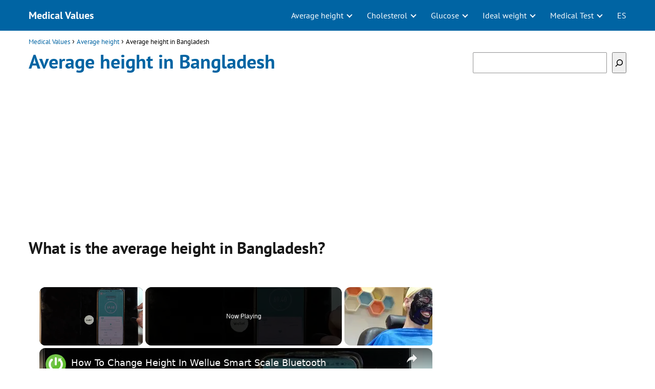

--- FILE ---
content_type: text/html; charset=utf-8
request_url: https://www.google.com/recaptcha/api2/aframe
body_size: 269
content:
<!DOCTYPE HTML><html><head><meta http-equiv="content-type" content="text/html; charset=UTF-8"></head><body><script nonce="OX0VKW3HBaY9y_wG8l4Yfg">/** Anti-fraud and anti-abuse applications only. See google.com/recaptcha */ try{var clients={'sodar':'https://pagead2.googlesyndication.com/pagead/sodar?'};window.addEventListener("message",function(a){try{if(a.source===window.parent){var b=JSON.parse(a.data);var c=clients[b['id']];if(c){var d=document.createElement('img');d.src=c+b['params']+'&rc='+(localStorage.getItem("rc::a")?sessionStorage.getItem("rc::b"):"");window.document.body.appendChild(d);sessionStorage.setItem("rc::e",parseInt(sessionStorage.getItem("rc::e")||0)+1);localStorage.setItem("rc::h",'1769144229131');}}}catch(b){}});window.parent.postMessage("_grecaptcha_ready", "*");}catch(b){}</script></body></html>

--- FILE ---
content_type: text/vtt; charset=utf-8
request_url: https://video-meta.open.video/caption/59VkGXYl_gNI/00a00207dbbab410df470123bfeb66ee_en-US.vtt
body_size: 243
content:
WEBVTT

00:00.000 --> 00:06.400
Hello! In this video I want to show you how to
change your height in Wellui Smart Body Fat Scale

00:10.640 --> 00:18.159
And to do this first we'll need to pair our scale
with the app I showed you previously on how to do

00:18.159 --> 00:24.079
it. So when it's paired and you're logged in we
can click on the plus button, then go for manual

00:24.079 --> 00:29.840
recording, select height and here you'll be able
to adjust your current height. Click on confirm

00:29.840 --> 00:46.400
and it should change. And that's it for this video, hope you like it, please
consider subscribing to our channel, leave a like and a comment below


--- FILE ---
content_type: text/vtt; charset=utf-8
request_url: https://video-meta.open.video/caption/qRTGD77ZwC8l/671eada9d24ec1ff08f4121ce8b73b3c_en-US.vtt
body_size: 75
content:
WEBVTT

00:00.000 --> 00:06.079
Hello, there you have Xiaomi 12 Lite and today I'll show
you how you can change the aspect ratio in your photos

00:09.920 --> 00:18.879
So, open the camera app. Now go to the through line button
and click on it and there you can change the aspect ratio

00:20.239 --> 00:32.000
Thanks for the watching and goodbye. Thanks for watching


--- FILE ---
content_type: text/vtt; charset=utf-8
request_url: https://video-meta.open.video/caption/BAY083ZqEiNk/f2324a8506017d195f4a355457c1b594_en-US.vtt
body_size: 30
content:
WEBVTT

00:00.000 --> 00:06.000
Hello! In this video I want to show you
how to change camera height in No Man's Sky

00:10.000 --> 00:15.000
To do this, we'll need to click
on Escape, then go for the camera

00:15.000 --> 00:22.000
Here find Camera Height and you can switch between
Eye Level, Fixed and that is all of the options

00:22.000 --> 00:28.000
And that's it for this video. Hope you like it. Please consider
subscribing to our channel, leave a like and a comment below

00:30.000 --> 00:37.000
Thanks for watching


--- FILE ---
content_type: text/vtt; charset=utf-8
request_url: https://video-meta.open.video/caption/59VkGXYl_gNI/00a00207dbbab410df470123bfeb66ee_en-US.vtt
body_size: 168
content:
WEBVTT

00:00.000 --> 00:06.400
Hello! In this video I want to show you how to
change your height in Wellui Smart Body Fat Scale

00:10.640 --> 00:18.159
And to do this first we'll need to pair our scale
with the app I showed you previously on how to do

00:18.159 --> 00:24.079
it. So when it's paired and you're logged in we
can click on the plus button, then go for manual

00:24.079 --> 00:29.840
recording, select height and here you'll be able
to adjust your current height. Click on confirm

00:29.840 --> 00:46.400
and it should change. And that's it for this video, hope you like it, please
consider subscribing to our channel, leave a like and a comment below


--- FILE ---
content_type: text/vtt; charset=utf-8
request_url: https://video-meta.open.video/caption/xNY2rPkQFcBW/3628c85ab0833ac08f502e4be2c70bc8_en-US.vtt
body_size: 1065
content:
WEBVTT

00:00.000 --> 00:09.260
Welcome, here I've got Honor View 20 and I'm
gonna show you how to change aspect ratio

00:09.260 --> 00:15.000
in the camera app at this device. So at first we
have to tap on the camera button here to open it

00:15.000 --> 00:19.920
And as you can see for now we are in the standard
photo mode so let's go to more advanced options

00:19.920 --> 00:27.559
We can do it by tapping on this button here in the right corner. As you can see
it gives us access to the advanced camera settings and now let's focus on this

00:27.559 --> 00:33.099
one photo settings. At the first place here we have
the aspect ratio so when we tap on this we can easily

00:33.099 --> 00:37.520
change it. For now it was the 4
and 3 which was the recommended one

00:37.520 --> 00:43.200
I can easily change it to the 1 and 1 to show you. And
let's go back to the camera so this is the square one

00:43.200 --> 00:49.799
This is how it looks like in the camera preview. Let's
go back again to the settings and to the aspect ratio

00:49.799 --> 00:55.759
One of the choice we can make is the full screen
also here so let's go back to the camera again

00:55.759 --> 01:00.880
So this is how it looks like and of course
by going again to this and to aspect ratio

01:00.880 --> 01:05.400
here we can go back to 4 and 3
which was the recommended one here

01:05.400 --> 01:10.760
So this is how it works and this is how it changes. Thanks
for watching, subscribe our channel and leave the thumbs up


--- FILE ---
content_type: text/vtt; charset=utf-8
request_url: https://video-meta.open.video/caption/xVIAiVxc_kG7/1bb7d8b5faa58feb35ee3f0a49327395_en-US.vtt
body_size: 841
content:
WEBVTT

00:00.000 --> 00:10.760
Welcome, here I've got OnePlus Nord and I'm
gonna show you how to change aspect ratio

00:10.760 --> 00:17.399
in the camera app at this device. So at first we have to tap on
the camera button here to open it and as you can see for now

00:17.399 --> 00:21.860
we are in the standard photo mode so
let's go to more advanced options

00:21.860 --> 00:25.799
We can do it by tapping on this button here
in the right corner as you can see we have

00:25.799 --> 00:32.319
here settings so when we do it we can open
the advanced camera settings and the aspect

00:32.319 --> 00:39.479
ratio is here at the second place. By tapping on this we
can change it, we can pick from 4 and 3 which was now

00:39.479 --> 00:44.680
Let's change it to the full and when we go
back to the camera as you can see the camera

00:44.680 --> 00:55.439
frame has changed to the full one. When I go to this settings
once again, tap on this option, you can also pick 1 and 1

00:55.439 --> 00:59.919
and here we are with the square one so this
is how it looks like and of course we can

00:59.919 --> 01:07.480
go back easily to 4 and 3 by just tapping
again on these buttons and as you can see

01:07.480 --> 01:12.720
this is how it works and this is how it changes. Thanks
for watching, subscribe our channel and leave the thumbs up


--- FILE ---
content_type: text/vtt; charset=utf-8
request_url: https://video-meta.open.video/caption/xNY2rPkQFcBW/3628c85ab0833ac08f502e4be2c70bc8_en-US.vtt
body_size: 1062
content:
WEBVTT

00:00.000 --> 00:09.260
Welcome, here I've got Honor View 20 and I'm
gonna show you how to change aspect ratio

00:09.260 --> 00:15.000
in the camera app at this device. So at first we
have to tap on the camera button here to open it

00:15.000 --> 00:19.920
And as you can see for now we are in the standard
photo mode so let's go to more advanced options

00:19.920 --> 00:27.559
We can do it by tapping on this button here in the right corner. As you can see
it gives us access to the advanced camera settings and now let's focus on this

00:27.559 --> 00:33.099
one photo settings. At the first place here we have
the aspect ratio so when we tap on this we can easily

00:33.099 --> 00:37.520
change it. For now it was the 4
and 3 which was the recommended one

00:37.520 --> 00:43.200
I can easily change it to the 1 and 1 to show you. And
let's go back to the camera so this is the square one

00:43.200 --> 00:49.799
This is how it looks like in the camera preview. Let's
go back again to the settings and to the aspect ratio

00:49.799 --> 00:55.759
One of the choice we can make is the full screen
also here so let's go back to the camera again

00:55.759 --> 01:00.880
So this is how it looks like and of course
by going again to this and to aspect ratio

01:00.880 --> 01:05.400
here we can go back to 4 and 3
which was the recommended one here

01:05.400 --> 01:10.760
So this is how it works and this is how it changes. Thanks
for watching, subscribe our channel and leave the thumbs up


--- FILE ---
content_type: text/vtt; charset=utf-8
request_url: https://video-meta.open.video/caption/Ue700_kb_awz/b02eacbe268ccf4554f73db3310f6eb2_en-US.vtt
body_size: 140
content:
WEBVTT

00:00.000 --> 00:10.880
Hello! Today I'm in Mini Cooper 1. In
this video I'll show you how to change

00:10.880 --> 00:23.079
headlights position. In the beginning let's take a look at the left side of the
steering wheel. And right here we've got this button. In order to increase the

00:23.079 --> 00:31.000
height of the headlights position just
push this button downwards. And right

00:31.000 --> 00:39.759
here we've got three modes. 2, 1 and 0. It's
that simple. If you find this video helpful

00:39.759 --> 00:43.360
please leave like, comment and subscribe


--- FILE ---
content_type: text/vtt; charset=utf-8
request_url: https://video-meta.open.video/caption/B-20bHlbxcjA/b21ec4ad4eea28f06e6ed6873413b56d_en-US.vtt
body_size: 69
content:
WEBVTT

00:00.000 --> 00:07.199
Hello, in this video I want to show you how to
adjust camera to character height in Guild Wars 2

00:11.279 --> 00:15.119
To do this, first you need to click
on the escape, move to the options

00:15.119 --> 00:21.040
then select general options and scroll down.
You should be able to find adjust camera to

00:21.040 --> 00:26.399
character height and you can enable or disable
it. And that's it for this video, hope you like it

00:26.399 --> 00:39.840
please consider subscribing to our
channel, leave a like and a comment below


--- FILE ---
content_type: text/vtt; charset=utf-8
request_url: https://video-meta.open.video/caption/vQzS-cyHtJIl/e654e77424824851dceb36802552fcef_en-US.vtt
body_size: 6805
content:
WEBVTT

00:00.000 --> 00:03.780
Alright guys, good afternoon. Welcome back
to beautiful Dhaka here in Bangladesh

00:03.780 --> 00:07.920
I am looking a mess right now.
I really need to get my hair cut

00:07.920 --> 00:12.080
So I'm going to try out the Bangladeshi barber
experience. There's a barber just in front of me

00:12.080 --> 00:15.840
The original plan was to go to Old Dhaka
to get it cut but the traffic is so bad

00:15.840 --> 00:24.880
So I'm going to get a cut here
in Gulshan. Let's go. Hi, bro

00:30.000 --> 00:49.000
I'm looking at this. This one around the sides
and back and this top here, just a little

00:49.000 --> 00:58.000
This one? Yes. Around the sides.
Do you have any picture? Picture

00:58.000 --> 01:13.300
No. What's your name? Babu. Mr. Babu.
Babu? Good name. Muhammad Babu. Babu? Yes

01:13.300 --> 02:48.500
My name is Jay. Just Jay. Jay. Thank you

03:48.520 --> 04:18.500
Thank you

04:18.500 --> 04:30.420
You are from Dhaka

04:30.960 --> 04:40.080
Yes You are from Dhaka? Yes Nice Badda
Badda? Yes This Badda is in Dhaka

04:41.440 --> 04:57.100
Gulshan Yes Badda Ah close Where is the
best place in Bangladesh for natural beauty

04:57.820 --> 05:07.440
Best place? Yeah, for natural
beauty. Is it Silet? Silet? Silet

05:07.580 --> 05:24.420
Silet? Silet. Nice. perfect. Thank
you. Is it first time in Dhaka

05:24.420 --> 05:34.420
Yeah, first time. What's your experience in
Dhaka city? So far great. People are so friendly

05:34.420 --> 05:42.420
Yesterday I go to the Karam
Bazaar at 5am for the fish market

05:42.420 --> 05:47.060
Some of the fish fish. Bajal, bajal. Yeah,
very crazy. There is a lot of fish for it

05:47.160 --> 05:51.700
Yeah, but the people at 5am were some of
the friendliest people I've ever seen

05:52.200 --> 06:02.220
Even at 5am. Yeah. Crazy.
Yeah, I spent four days dhaka

06:02.840 --> 06:10.160
Then I went to Silla. Are you single
or married? Am I single or married

06:10.160 --> 06:16.000
No, single. Single. Single. Why? Why
you say that? I'm married. Married

06:16.680 --> 06:26.800
Married? You can hear... I'm single.
Single, single. Confused? Huh? Confused

06:29.560 --> 06:34.520
No, I'm too young. Yes. Maybe two
years, three years. How old are you

06:34.780 --> 06:42.280
26. 26, oh. Married, married. What's
your age? Yeah, I'm 30. You're 30

06:42.420 --> 06:47.480
Yeah, 30 is good. Maybe 28,
29. Yeah. And we'll see. Okay

06:50.360 --> 06:56.020
Where did you choose Bangladesh to be?
I heard the people are very hospitable

06:56.660 --> 07:09.840
And the food is really good. And I've been to many
countries now, from Middle East all the way to Bangladesh

07:09.840 --> 07:16.040
I went to India, Pakistan, Afghanistan You put it in the
medium, right? Medium, how much time should you visit

07:16.280 --> 07:21.280
Yes 34, I think Okay Why is
it? Just a little, I think

07:21.280 --> 07:30.340
Medium, what? I've chosen the choice, natural Choice Huh

07:31.060 --> 07:38.540
Yeah, yeah Good color Good color?
Thanks Natural Yes Do you use any color

07:39.840 --> 07:50.060
No. Maybe two years ago it was more brown. It
was darker but a lot of sun made it more blonde

07:57.060 --> 08:02.280
You came in Dhaka alone or without her?
Alone but I have some friends here

08:02.700 --> 08:22.787
Okay. They are Bengali? No they originally Pakistani but they lived in
America Dubai other places I came here to see Bishwa Ijitima in Tongi

08:24.127 --> 08:33.287
Bishwa Ijitima, Tongi? Yeah. Ijitima, Muslim

08:33.847 --> 08:47.407
Yes. Good. I'm Muslim. Yes. Okay. Mashallah.
Mashallah. What's your name? Slim

08:47.407 --> 08:53.407
Ah, nice. Muhammad Babu. Babu.
Muhammad. I love that such a cool name

09:00.407 --> 09:08.647
Babu? Babu means little, He was
also the name of Mughal Emperor

09:09.707 --> 09:23.807
You know Babo? Sorry. No problem. There was a
very famous leader, Mughal Emperor, called Babo

09:24.187 --> 09:28.707
Yeah, Babo. He is buried in Afghanistan. I
didn't know if that was the same name or not

09:34.407 --> 09:50.407
What's your age? 28
or 9 28? 8 31 31

09:50.407 --> 09:58.407
You are married? You have a
son You have a son? What age

09:58.407 --> 10:46.587
I'm a kid You visited

10:46.587 --> 11:02.207
Makkah, Medina Yes Alhamdulillah Visit Alhamdulillah
MashaAllah Finally you arrived in Bangladesh

11:02.727 --> 11:09.487
Yes. I wanted to come here for many years,
but because of COVID, they stopped the visa

11:10.947 --> 12:02.547
Now they made the visa. First time

12:02.547 --> 12:10.267
Why was it good? Pahanggillu
is very good I love Nice, huh

12:10.507 --> 12:18.367
Yeah, one of my favorites Thank
you But I just see Dhaka so far

12:18.367 --> 12:27.427
I have to go to other places Please,
I'm sure How is Pakistan people

12:27.427 --> 12:35.007
Pakistani people were amazing They were
from Bangladesh? No, same as Bangladesh

12:35.007 --> 12:42.847
They were really Pakistanis and Bangladeshi
Some of the most hospitable people

12:42.847 --> 12:52.427
Did you taste a street food? Yeah,
I had some I had, is it fujka

12:52.767 --> 12:59.427
Fujka Fujka and the rice with
How is it? Is it brown molasses

12:59.427 --> 13:08.427
I can't remember the name. Special lassi?
Lassi? Milk? Ah, yes, I had beauty lassi

13:08.427 --> 13:19.427
Beauty lassi. How is it? Really good.
I love lassi. And fuçka is really good

13:19.427 --> 15:19.967
I had lots of chili. In English

15:19.967 --> 15:28.967
In English? Yeah. Wow, nice. English is my subject,
major subject. Yeah, UK is a good place for that

15:46.967 --> 15:56.527
Can you say some popular UIC
teachers in the UK? For me, for me

15:57.187 --> 16:10.007
Okay, okay. I will tell you after. Okay.
For English, there are really good places

16:11.247 --> 16:16.607
University of Exeter, that's where
I was born. This is one of the best

16:16.967 --> 16:26.334
and also less expensive than London universities
London universities Is more expensive Less expensive

16:32.334 --> 16:37.334
Is it a government or a private
university? Hmm, private I think

16:39.334 --> 16:52.334
No, government. I don't know. I leave the UK three
years ago, so my knowledge is not so good enough

18:11.334 --> 18:41.314
Thank you

20:38.854 --> 20:50.854
This is like your grandma. Yes. This is
like your grandma. This is a mug mask. Mug

20:50.854 --> 20:58.854
Oh it burns. What is this?
It's a mug. It's a mug

20:58.854 --> 21:06.854
It's a mug. It's a mug.
It's a mug. It's a mug

21:06.854 --> 21:25.474
What is this? My face
is on fire. Yes, yes

21:53.174 --> 22:23.154
Thank you

26:26.022 --> 26:40.442
Wow, my face

26:41.482 --> 27:26.002
Okay. So soft. Thank you

29:55.242 --> 30:25.222
Thank you

31:55.242 --> 32:12.942
Wow, I've been here in
like one and a half hours

32:13.542 --> 32:21.022
One and a half hours? Yeah. Nice job. Okay, just finished.
I was actually inside for over an hour and a half

32:21.022 --> 32:31.722
and the price at the end was incredible. I got
the haircut, hair wash, massage, facial mask

32:33.302 --> 32:39.982
what else, shave, everything for that price was
amazing. I love it, I feel like a brand new person

32:39.982 --> 32:44.182
and I look about 15 again. Bangladeshi makeover, done


--- FILE ---
content_type: text/vtt; charset=utf-8
request_url: https://video-meta.open.video/caption/BAY083ZqEiNk/f2324a8506017d195f4a355457c1b594_en-US.vtt
body_size: 110
content:
WEBVTT

00:00.000 --> 00:06.000
Hello! In this video I want to show you
how to change camera height in No Man's Sky

00:10.000 --> 00:15.000
To do this, we'll need to click
on Escape, then go for the camera

00:15.000 --> 00:22.000
Here find Camera Height and you can switch between
Eye Level, Fixed and that is all of the options

00:22.000 --> 00:28.000
And that's it for this video. Hope you like it. Please consider
subscribing to our channel, leave a like and a comment below

00:30.000 --> 00:37.000
Thanks for watching


--- FILE ---
content_type: text/javascript
request_url: https://www.valoresmedicos.com/humix/inline_embed
body_size: 9899
content:
var ezS = document.createElement("link");ezS.rel="stylesheet";ezS.type="text/css";ezS.href="//go.ezodn.com/ezvideo/ezvideojscss.css?cb=185";document.head.appendChild(ezS);
var ezS = document.createElement("link");ezS.rel="stylesheet";ezS.type="text/css";ezS.href="//go.ezodn.com/ezvideo/ezvideocustomcss.css?cb=511919-0-185";document.head.appendChild(ezS);
window.ezVideo = {"appendFloatAfterAd":false,"language":"en","titleString":"","titleOption":"","autoEnableCaptions":false}
var ezS = document.createElement("script");ezS.src="//vjs.zencdn.net/vttjs/0.14.1/vtt.min.js";document.head.appendChild(ezS);
(function() {
		let ezInstream = {"prebidBidders":[{"bidder":"amx","params":{"tagid":"ZXpvaWMuY29tLXJvbi12aWRlbw"},"ssid":"11290"},{"bidder":"onetag","params":{"pubId":"62499636face9dc"},"ssid":"11291"},{"bidder":"pubmatic","params":{"adSlot":"Ezoic_default_video","publisherId":"156983"},"ssid":"10061"},{"bidder":"ttd","params":{"publisherId":"6e6069ca184a1669c832bfe863f03b5e","supplySourceId":"ezoic"},"ssid":"11384"},{"bidder":"yieldmo","params":{"placementId":"3159086761833865258"},"ssid":"11315"},{"bidder":"rubicon","params":{"accountId":21150,"siteId":269072,"video":{"language":"en","size_id":201},"zoneId":3326304},"ssid":"10063"},{"bidder":"sharethrough","params":{"pkey":"VS3UMr0vpcy8VVHMnE84eAvj"},"ssid":"11309"},{"bidder":"criteo","params":{"networkId":7987,"pubid":"101496","video":{"playbackmethod":[2,6]}},"ssid":"10050"},{"bidder":"adyoulike_i_s2s","params":{"placement":"b74dd1bf884ad15f7dc6fca53449c2db"},"ssid":"11314"},{"bidder":"amx_i_s2s","params":{"tagid":"JreGFOmAO"},"ssid":"11290"},{"bidder":"criteo_i_s2s","params":{"networkId":12274,"pubid":"104211","video":{"playbackmethod":[2,6]}},"ssid":"10050"},{"bidder":"onetag_i_s2s","params":{"pubId":"62499636face9dc"},"ssid":"11291"},{"bidder":"pubmatic_i_s2s","params":{"adSlot":"Ezoic_default_video","publisherId":"156983"},"ssid":"10061"},{"bidder":"rubicon_i_s2s","params":{"accountId":21150,"siteId":421616,"video":{"language":"en","size_id":201},"zoneId":2495262},"ssid":"10063"},{"bidder":"sharethrough_i_s2s","params":{"pkey":"kgPoDCWJ3LoAt80X9hF5eRLi"},"ssid":"11309"},{"bidder":"sonobi_i_s2s","params":{"TagID":"86985611032ca7924a34"},"ssid":"10048"}],"apsSlot":{"slotID":"","divID":"","slotName":"","sizes":null,"slotParams":{}},"allApsSlots":[],"genericInstream":false,"UnfilledCnt":0,"AllowPreviousBidToSetBidFloor":false,"PreferPrebidOverAmzn":false,"DoNotPassBidFloorToPreBid":false,"bidCacheThreshold":-1,"rampUp":true,"IsEzDfpAccount":true,"EnableVideoDeals":false,"monetizationApproval":{"DomainId":511919,"Domain":"valoresmedicos.com","HumixChannelId":78712,"HasGoogleEntry":false,"HDMApproved":false,"MCMApproved":true},"SelectivelyIncrementUnfilledCount":false,"BlockBidderAfterBadAd":true,"useNewVideoStartingFloor":false,"addHBUnderFloor":false,"dvama":false,"dgeb":false,"vatc":{"at":"INSTREAM","fs":"UNIFORM","mpw":200,"itopf":false,"bcds":"v","bcdsds":"g","bcd":{"ad_type":"INSTREAM","data":{"country":"US","form_factor":1,"impressions":4767820,"share_ge7":0.803395,"bucket":"bid-rich","avg_depth":9.122677,"p75_depth":12,"share_ge5":0.827454,"share_ge9":0.769322},"is_domain":false,"loaded_at":"2026-01-22T16:58:11.693145739-08:00"}},"totalVideoDuration":0,"totalAdsPlaybackDuration":0,"optimizedPrebidPods":true};
		if (typeof __ezInstream !== "undefined" && __ezInstream.breaks) {
			__ezInstream.breaks = __ezInstream.breaks.concat(ezInstream.breaks);
		} else {
			window.__ezInstream = ezInstream;
		}
	})();
var EmbedExclusionEvaluated = 'exempt'; var EzoicMagicPlayerExclusionSelectors = [".humix-off"];var EzoicMagicPlayerInclusionSelectors = [];var EzoicPreferredLocation = '1';

			window.humixFirstVideoLoaded = true
			window.dispatchEvent(new CustomEvent('humixFirstVideoLoaded'));
		
window.ezVideoIframe=false;window.renderEzoicVideoContentCBs=window.renderEzoicVideoContentCBs||[];window.renderEzoicVideoContentCBs.push(function(){let videoObjects=[{"PlayerId":"ez-4999","VideoContentId":"xQeRiSPBz62","VideoPlaylistSelectionId":0,"VideoPlaylistId":1,"VideoTitle":"How To Change Height In Wellue Smart Scale Bluetooth","VideoDescription":"Find out more: https://www.hardreset.info/\nEnhance the accuracy of your health tracking with the Wellue Smart Scale Bluetooth by mastering the process of adjusting your height within the dedicated app. In this comprehensive tutorial, we guide you through the step-by-step process of customizing and modifying your height settings. Whether you\u0026#39;re striving for fitness goals or maintaining overall wellness, accurate height information ensures precise health insights. Watch now to discover how to change your height in the Wellue Smart Scale Bluetooth app and elevate your personalized health tracking experience!\n\nHow can I change my height in the Wellue Smart Scale Bluetooth app for accurate health tracking?\nWhy is adjusting height important for personalized and precise health insights with the smart scale?\nWhat steps are involved in modifying height settings using the Wellue app?\nCan I update my height information periodically for ongoing accuracy?\nHow does the Wellue Smart Scale Bluetooth utilize height data for health metrics?\n\n#Wellue #smartscale #Scale\nFollow us on Instagram ► https://www.instagram.com/hardreset.info \nLike us on Facebook ► https://www.facebook.com/hardresetinfo/ \nTweet us on Twitter ► https://twitter.com/HardResetI \nSupport us on TikTok ► https://www.tiktok.com/@hardreset.info \nUse Reset Guides for many popular Apps ► https://www.hardreset.info/apps/apps/","VideoChapters":{"Chapters":null,"StartTimes":null,"EndTimes":null},"VideoLinksSrc":"","VideoSrcURL":"https://streaming.open.video/contents/59VkGXYl_gNI/1740420071/index.m3u8","VideoDurationMs":46646,"DeviceTypeFlag":14,"FloatFlag":14,"FloatPosition":1,"IsAutoPlay":true,"IsLoop":false,"IsLiveStreaming":false,"OutstreamEnabled":false,"ShouldConsiderDocVisibility":true,"ShouldPauseAds":true,"AdUnit":"","ImpressionId":0,"VideoStartTime":0,"IsStartTimeEnabled":0,"IsKeyMoment":false,"PublisherVideoContentShare":{"DomainIdOwner":55335,"DomainIdShare":511919,"DomainIdHost":295790,"DomainNameOwner":"hardreset.info","VideoContentId":"xQeRiSPBz62","LoadError":"[MagicPlayerPlaylist:0]","IsEzoicOwnedVideo":false,"IsGenericInstream":false,"IsOutstream":false,"IsGPTOutstream":false},"VideoUploadSource":"import-from-youtube","IsVertical":false,"IsPreferred":false,"ShowControls":false,"IsSharedEmbed":false,"ShortenId":"xQeRiSPBz62","Preview":false,"PlaylistHumixId":"","VideoSelection":10,"MagicPlaceholderType":1,"MagicHTML":"\u003cdiv id=ez-video-wrap-ez-4998 class=ez-video-wrap style=\"align-self: stretch;\"\u003e\u003cdiv class=ez-video-center\u003e\u003cdiv class=\"ez-video-content-wrap ez-rounded-border\"\u003e\u003cdiv id=ez-video-wrap-ez-4999 class=\"ez-video-wrap ez-video-magic\" style=\"align-self: stretch;\"\u003e\u003cdiv class=ez-video-magic-row\u003e\u003col class=ez-video-magic-list\u003e\u003cli class=\"ez-video-magic-item ez-video-magic-autoplayer\"\u003e\u003cdiv id=floating-placeholder-ez-4999 class=floating-placeholder style=\"display: none;\"\u003e\u003cdiv id=floating-placeholder-sizer-ez-4999 class=floating-placeholder-sizer\u003e\u003cpicture class=\"video-js vjs-playlist-thumbnail\"\u003e\u003cimg id=floating-placeholder-thumbnail alt loading=lazy nopin=nopin\u003e\u003c/picture\u003e\u003c/div\u003e\u003c/div\u003e\u003cdiv id=ez-video-container-ez-4999 class=\"ez-video-container ez-video-magic-redesign ez-responsive ez-float-right\" style=\"flex-wrap: wrap;\"\u003e\u003cdiv class=ez-video-ez-stuck-bar id=ez-video-ez-stuck-bar-ez-4999\u003e\u003cdiv class=\"ez-video-ez-stuck-close ez-simple-close\" id=ez-video-ez-stuck-close-ez-4999 style=\"font-size: 16px !important; text-shadow: none !important; color: #000 !important; font-family: system-ui !important; background-color: rgba(255,255,255,0.5) !important; border-radius: 50% !important; text-align: center !important;\"\u003ex\u003c/div\u003e\u003c/div\u003e\u003cvideo id=ez-video-ez-4999 class=\"video-js ez-vid-placeholder\" controls preload=metadata\u003e\u003cp class=vjs-no-js\u003ePlease enable JavaScript\u003c/p\u003e\u003c/video\u003e\u003cdiv class=ez-vid-preview id=ez-vid-preview-ez-4999\u003e\u003c/div\u003e\u003cdiv id=lds-ring-ez-4999 class=lds-ring\u003e\u003cdiv\u003e\u003c/div\u003e\u003cdiv\u003e\u003c/div\u003e\u003cdiv\u003e\u003c/div\u003e\u003cdiv\u003e\u003c/div\u003e\u003c/div\u003e\u003c/div\u003e\u003cli class=\"ez-video-magic-item ez-video-magic-playlist\"\u003e\u003cdiv id=ez-video-playlist-ez-4998 class=vjs-playlist\u003e\u003c/div\u003e\u003c/ol\u003e\u003c/div\u003e\u003c/div\u003e\u003cdiv id=floating-placeholder-ez-4998 class=floating-placeholder style=\"display: none;\"\u003e\u003cdiv id=floating-placeholder-sizer-ez-4998 class=floating-placeholder-sizer\u003e\u003cpicture class=\"video-js vjs-playlist-thumbnail\"\u003e\u003cimg id=floating-placeholder-thumbnail alt loading=lazy nopin=nopin\u003e\u003c/picture\u003e\u003c/div\u003e\u003c/div\u003e\u003cdiv id=ez-video-container-ez-4998 class=\"ez-video-container ez-video-magic-redesign ez-responsive ez-float-right\" style=\"flex-wrap: wrap;\"\u003e\u003cdiv class=ez-video-ez-stuck-bar id=ez-video-ez-stuck-bar-ez-4998\u003e\u003cdiv class=\"ez-video-ez-stuck-close ez-simple-close\" id=ez-video-ez-stuck-close-ez-4998 style=\"font-size: 16px !important; text-shadow: none !important; color: #000 !important; font-family: system-ui !important; background-color: rgba(255,255,255,0.5) !important; border-radius: 50% !important; text-align: center !important;\"\u003ex\u003c/div\u003e\u003c/div\u003e\u003cvideo id=ez-video-ez-4998 class=\"video-js ez-vid-placeholder vjs-16-9\" controls preload=metadata\u003e\u003cp class=vjs-no-js\u003ePlease enable JavaScript\u003c/p\u003e\u003c/video\u003e\u003cdiv class=keymoment-container id=keymoment-play style=\"display: none;\"\u003e\u003cspan id=play-button-container class=play-button-container-active\u003e\u003cspan class=\"keymoment-play-btn play-button-before\"\u003e\u003c/span\u003e\u003cspan class=\"keymoment-play-btn play-button-after\"\u003e\u003c/span\u003e\u003c/span\u003e\u003c/div\u003e\u003cdiv class=\"keymoment-container rewind\" id=keymoment-rewind style=\"display: none;\"\u003e\u003cdiv id=keymoment-rewind-box class=rotate\u003e\u003cspan class=\"keymoment-arrow arrow-two double-arrow-icon\"\u003e\u003c/span\u003e\u003cspan class=\"keymoment-arrow arrow-one double-arrow-icon\"\u003e\u003c/span\u003e\u003c/div\u003e\u003c/div\u003e\u003cdiv class=\"keymoment-container forward\" id=keymoment-forward style=\"display: none;\"\u003e\u003cdiv id=keymoment-forward-box\u003e\u003cspan class=\"keymoment-arrow arrow-two double-arrow-icon\"\u003e\u003c/span\u003e\u003cspan class=\"keymoment-arrow arrow-one double-arrow-icon\"\u003e\u003c/span\u003e\u003c/div\u003e\u003c/div\u003e\u003cdiv id=vignette-overlay\u003e\u003c/div\u003e\u003cdiv id=vignette-top-card class=vignette-top-card\u003e\u003cdiv class=vignette-top-channel\u003e\u003ca class=top-channel-logo target=_blank role=link aria-label=\"channel logo\" style='background-image: url(\"https://video-meta.humix.com/logo/77874/logo-1740131244.webp\");'\u003e\u003c/a\u003e\u003c/div\u003e\u003cdiv class=\"vignette-top-title top-enable-channel-logo\"\u003e\u003cdiv class=\"vignette-top-title-text vignette-magic-player\"\u003e\u003ca class=vignette-top-title-link id=vignette-top-title-link-ez-4998 target=_blank tabindex=0 href=https://open.video/video/xQeRiSPBz62\u003eHow To Change Height In Wellue Smart Scale Bluetooth\u003c/a\u003e\u003c/div\u003e\u003c/div\u003e\u003cdiv class=vignette-top-share\u003e\u003cbutton class=vignette-top-button type=button title=share id=vignette-top-button\u003e\u003cdiv class=top-button-icon\u003e\u003csvg height=\"100%\" version=\"1.1\" viewBox=\"0 0 36 36\" width=\"100%\"\u003e\n                                        \u003cuse class=\"svg-shadow\" xlink:href=\"#share-icon\"\u003e\u003c/use\u003e\n                                        \u003cpath class=\"svg-fill\" d=\"m 20.20,14.19 0,-4.45 7.79,7.79 -7.79,7.79 0,-4.56 C 16.27,20.69 12.10,21.81 9.34,24.76 8.80,25.13 7.60,27.29 8.12,25.65 9.08,21.32 11.80,17.18 15.98,15.38 c 1.33,-0.60 2.76,-0.98 4.21,-1.19 z\" id=\"share-icon\"\u003e\u003c/path\u003e\n                                    \u003c/svg\u003e\u003c/div\u003e\u003c/button\u003e\u003c/div\u003e\u003c/div\u003e\u003ca id=watch-on-link-ez-4998 class=watch-on-link aria-label=\"Watch on Open.Video\" target=_blank href=https://open.video/video/xQeRiSPBz62\u003e\u003cdiv class=watch-on-link-content aria-hidden=true\u003e\u003cdiv class=watch-on-link-text\u003eWatch on\u003c/div\u003e\u003cimg style=\"height: 1rem;\" src=https://assets.open.video/open-video-white-logo.png alt=\"Video channel logo\" class=img-fluid\u003e\u003c/div\u003e\u003c/a\u003e\u003cdiv class=ez-vid-preview id=ez-vid-preview-ez-4998\u003e\u003c/div\u003e\u003cdiv id=lds-ring-ez-4998 class=lds-ring\u003e\u003cdiv\u003e\u003c/div\u003e\u003cdiv\u003e\u003c/div\u003e\u003cdiv\u003e\u003c/div\u003e\u003cdiv\u003e\u003c/div\u003e\u003c/div\u003e\u003cdiv id=ez-video-links-ez-4998 style=position:absolute;\u003e\u003c/div\u003e\u003c/div\u003e\u003c/div\u003e\u003cdiv id=ez-lower-title-link-ez-4998 class=lower-title-link\u003e\u003ca href=https://open.video/video/xQeRiSPBz62 target=_blank\u003eHow To Change Height In Wellue Smart Scale Bluetooth\u003c/a\u003e\u003c/div\u003e\u003c/div\u003e\u003c/div\u003e","PreferredVideoType":0,"DisableWatchOnLink":false,"DisableVignette":false,"DisableTitleLink":false,"VideoPlaylist":{"VideoPlaylistId":1,"FirstVideoSelectionId":0,"FirstVideoIndex":0,"Name":"Universal Player","IsLooping":1,"IsShuffled":0,"Autoskip":0,"Videos":[{"PublisherVideoId":1510984,"PublisherId":25431,"VideoContentId":"xQeRiSPBz62","DomainId":55335,"Title":"How To Change Height In Wellue Smart Scale Bluetooth","Description":"Find out more: https://www.hardreset.info/\nEnhance the accuracy of your health tracking with the Wellue Smart Scale Bluetooth by mastering the process of adjusting your height within the dedicated app. In this comprehensive tutorial, we guide you through the step-by-step process of customizing and modifying your height settings. Whether you\u0026#39;re striving for fitness goals or maintaining overall wellness, accurate height information ensures precise health insights. Watch now to discover how to change your height in the Wellue Smart Scale Bluetooth app and elevate your personalized health tracking experience!\n\nHow can I change my height in the Wellue Smart Scale Bluetooth app for accurate health tracking?\nWhy is adjusting height important for personalized and precise health insights with the smart scale?\nWhat steps are involved in modifying height settings using the Wellue app?\nCan I update my height information periodically for ongoing accuracy?\nHow does the Wellue Smart Scale Bluetooth utilize height data for health metrics?\n\n#Wellue #smartscale #Scale\nFollow us on Instagram ► https://www.instagram.com/hardreset.info \nLike us on Facebook ► https://www.facebook.com/hardresetinfo/ \nTweet us on Twitter ► https://twitter.com/HardResetI \nSupport us on TikTok ► https://www.tiktok.com/@hardreset.info \nUse Reset Guides for many popular Apps ► https://www.hardreset.info/apps/apps/","VideoChapters":{"Chapters":null,"StartTimes":null,"EndTimes":null},"Privacy":"public","CreatedDate":"2024-08-09 04:25:00","ModifiedDate":"2024-08-09 05:42:14","PreviewImage":"https://video-meta.open.video/poster/59VkGXYl_gNI/xQeRiSPBz62_VGflda.jpg","RestrictByReferer":false,"ImpressionId":0,"VideoDurationMs":46646,"StreamingURL":"https://streaming.open.video/contents/59VkGXYl_gNI/1740420071/index.m3u8","PublisherVideoContentShare":{"DomainIdOwner":55335,"DomainIdShare":511919,"DomainIdHost":295790,"DomainNameOwner":"hardreset.info","VideoContentId":"xQeRiSPBz62","IsEzoicOwnedVideo":false,"IsGenericInstream":false,"IsOutstream":false,"IsGPTOutstream":false},"ExternalId":"","IABCategoryName":"","IABCategoryIds":"","NLBCategoryIds":"","IsUploaded":false,"IsProcessed":false,"IsContentShareable":true,"UploadSource":"import-from-youtube","IsPreferred":false,"Category":"","IsRotate":false,"ShortenId":"xQeRiSPBz62","PreferredVideoType":0,"HumixChannelId":77874,"IsHumixChannelActive":true,"VideoAutoMatchType":0,"ShareBaseUrl":"//open.video/","CanonicalLink":"https://hardreset.open.video/v/how-to-change-height-in-wellue-smart-scale-bluetooth","OpenVideoHostedLink":"https://open.video/@hardreset/v/how-to-change-height-in-wellue-smart-scale-bluetooth","ChannelSlug":"hardreset","Language":"en","Keywords":"How,to,Tutorial,Technology,Settings,Tips,How to,Tech,Tricks","HasMultiplePosterResolutions":true,"ResizedPosterVersion":0,"ChannelLogo":"logo/77874/logo-1740131244.webp","OwnerIntegrationType":"off","IsChannelWPHosted":false,"HideReportVideoButton":false,"VideoPlaylistSelectionId":0,"VideoLinksSrc":"","VideoStartTime":0,"IsStartTimeEnabled":0,"AdUnit":"511919-shared-video-3","VideoPlaylistId":1,"InitialIndex":0},{"PublisherVideoId":2278568,"PublisherId":561394,"VideoContentId":"lwrJdbwWXqM","DomainId":693934,"Title":"$9 Bangladesh Makeover","Description":"Dhaka, Bangladesh - $9 Bangladesh Makeover in Gulshan, Modern Dhaka, Bangladesh! \nAfter a hair cut, shave, face mask, and Bangladeshi massage I was a new man! \nGetting haircuts and beard shaves are always a cultural experience haha!\nLocation: Barber Express, Gulshan, Dhaka :)\n\n Instagram: https://www.instagram.com/itsjaypalfrey\n Pre order my first book: https://www.jaypalfrey.com\n Support my channel: https://www.buymeacoffee.com/jaypalfrey\n Email: jaypalfreycontact@gmail.com\n\ntimestamps \n00:00 Intro\n00:18 Choosing style\n01:50 Haircut\n14:20 Beard\n20:20 Mask\n22:45 Massage\n26:08 Head Massage\n31:10 Finish\n\n#bangladesh #dhaka #makeover","VideoChapters":{"Chapters":null,"StartTimes":null,"EndTimes":null},"Privacy":"public","CreatedDate":"2025-07-23 05:39:56","ModifiedDate":"2025-07-23 06:01:43","PreviewImage":"https://video-meta.open.video/poster/vQzS-cyHtJIl/lwrJdbwWXqM_xLibry.jpg","RestrictByReferer":false,"ImpressionId":0,"VideoDurationMs":1964631,"StreamingURL":"https://streaming.open.video/contents/vQzS-cyHtJIl/1753265777/index.m3u8","PublisherVideoContentShare":{"DomainIdOwner":693934,"DomainIdShare":511919,"DomainNameOwner":"humix_publisher_561394","VideoContentId":"lwrJdbwWXqM","IsEzoicOwnedVideo":false,"IsGenericInstream":false,"IsOutstream":false,"IsGPTOutstream":false},"ExternalId":"","IABCategoryName":"Tourist Destinations,Beauty Services \u0026 Spas,Hair Care","IABCategoryIds":"655,671,554","NLBCategoryIds":"615,102,100","IsUploaded":false,"IsProcessed":false,"IsContentShareable":true,"UploadSource":"import-from-mrss-feed","IsPreferred":false,"Category":"","IsRotate":false,"ShortenId":"lwrJdbwWXqM","PreferredVideoType":0,"HumixChannelId":115586,"IsHumixChannelActive":true,"VideoAutoMatchType":0,"ShareBaseUrl":"//open.video/","CanonicalLink":"https://open.video/@jay-palfrey/v/9-bangladesh-makeover","OpenVideoHostedLink":"https://open.video/@jay-palfrey/v/9-bangladesh-makeover","ChannelSlug":"","Language":"en","Keywords":"tourist,makeover,Dhaka,Massage,Barber,gulshan,BANGLADESH,barbervlog,asmrbarber,moderndhaka","HasMultiplePosterResolutions":true,"ResizedPosterVersion":0,"ChannelLogo":"logo/115586/logo-1747913766.webp","OwnerIntegrationType":"off","IsChannelWPHosted":false,"HideReportVideoButton":false,"VideoPlaylistSelectionId":0,"VideoLinksSrc":"","VideoStartTime":0,"IsStartTimeEnabled":0,"AdUnit":"511919-shared-video-3","VideoPlaylistId":1,"InitialIndex":1},{"PublisherVideoId":1413238,"PublisherId":25431,"VideoContentId":"sIeRP0aZ5Z2","DomainId":55335,"Title":"How to Change Image\u0026#39;s Width and Height in OnePlus Nord - Aspect Ratio","Description":"Find out more information ONEPLUS NORD:                                    https://www.hardreset.info/devices/oneplus/oneplus-nord/\nLearn how to change Image\u0026#39;s Width and Height in OnePlus Nord by watching the tutorial above. This option is called Aspect Ratio, and our expert will guide you through the process of finding proper settings in order to change it, for the most preferable on, to you! So, don\u0026#39;t wait and find out how to do it, by following all the presented steps! \n\nHow to change picture format in ONEPLUS NORD? How to adjust picture format in ONEPLUS NORD? How to set aspect ratio on ONEPLUS NORD? How to choose right aspect ratio on ONEPLUS NORD? How to watch video in native format on ONEPLUS NORD? How to not show black rectangles on the screen on ONEPLUS NORD?\n\nFollow us on Instagram ► https://www.instagram.com/hardreset.info\nLike us on Facebook ► https://www.facebook.com/hardresetinfo/\nTweet us on Twitter ► https://twitter.com/HardResetI","VideoChapters":{"Chapters":null,"StartTimes":null,"EndTimes":null},"Privacy":"public","CreatedDate":"2024-07-18 19:09:02","ModifiedDate":"2024-07-18 21:49:33","PreviewImage":"https://video-meta.open.video/poster/xVIAiVxc_kG7/sIeRP0aZ5Z2_Cminzu.webp","RestrictByReferer":false,"ImpressionId":0,"VideoDurationMs":82882,"StreamingURL":"https://streaming.open.video/contents/xVIAiVxc_kG7/1745937265/index.m3u8","PublisherVideoContentShare":{"DomainIdOwner":55335,"DomainIdShare":511919,"DomainIdHost":295790,"DomainNameOwner":"hardreset.info","VideoContentId":"sIeRP0aZ5Z2","IsEzoicOwnedVideo":false,"IsGenericInstream":false,"IsOutstream":false,"IsGPTOutstream":false},"ExternalId":"","IABCategoryName":"","IABCategoryIds":"","NLBCategoryIds":"","IsUploaded":false,"IsProcessed":false,"IsContentShareable":true,"UploadSource":"import-from-youtube","IsPreferred":false,"Category":"","IsRotate":false,"ShortenId":"sIeRP0aZ5Z2","PreferredVideoType":0,"HumixChannelId":77874,"IsHumixChannelActive":true,"VideoAutoMatchType":0,"ShareBaseUrl":"//open.video/","CanonicalLink":"https://hardreset.open.video/v/how-to-change-images-width-and-height-in-oneplus-nord-aspect-ratio","OpenVideoHostedLink":"https://open.video/@hardreset/v/how-to-change-images-width-and-height-in-oneplus-nord-aspect-ratio","ChannelSlug":"hardreset","Language":"en","Keywords":"How,to,Tutorial,Technology,Settings,Tips","HasMultiplePosterResolutions":true,"ResizedPosterVersion":0,"ChannelLogo":"logo/77874/logo-1740131244.webp","OwnerIntegrationType":"off","IsChannelWPHosted":false,"HideReportVideoButton":false,"VideoPlaylistSelectionId":0,"VideoLinksSrc":"","VideoStartTime":0,"IsStartTimeEnabled":0,"AdUnit":"511919-shared-video-3","VideoPlaylistId":1,"InitialIndex":2},{"PublisherVideoId":1516057,"PublisherId":25431,"VideoContentId":"Zwftj1OIWY2","DomainId":55335,"Title":"How to Adjust Camera To Character Height In Guild Wars 2","Description":"Find out more : https://www.hardreset.info/\nDiscover how to adjust the camera to character height in Guild Wars 2 with this helpful tutorial video. Properly aligning the camera with your character\u0026#39;s height can significantly improve immersion and gameplay visibility. Learn how to customize the camera settings to suit your character\u0026#39;s height and enhance your gaming experience in Guild Wars 2.\n\nWhy is it important to adjust the camera to character height in Guild Wars 2, and how does it impact gameplay immersion?\nWhat are the benefits of aligning the camera with your character\u0026#39;s height for better visibility and perspective?\nWhere can players find the camera height adjustment settings in Guild Wars 2\u0026#39;s options menu?\nWhat are the steps involved in adjusting the camera to match your character\u0026#39;s height effectively?\n\n#guildwars2 #Guildwars #tutorial \nFollow us on Instagram ► https://www.instagram.com/hardreset.info \nLike us on Facebook ► https://www.facebook.com/hardresetinfo/ \nTweet us on Twitter ► https://twitter.com/HardResetI \nSupport us on TikTok ► https://www.tiktok.com/@hardreset.info \nUse Reset Guides for many popular Apps ► https://www.hardreset.info/apps/apps/","VideoChapters":{"Chapters":null,"StartTimes":null,"EndTimes":null},"Privacy":"public","CreatedDate":"2024-08-10 05:29:53","ModifiedDate":"2024-08-10 06:39:11","PreviewImage":"https://video-meta.open.video/poster/B-20bHlbxcjA/Zwftj1OIWY2_tVkJKd.jpg","RestrictByReferer":false,"ImpressionId":0,"VideoDurationMs":40140,"StreamingURL":"https://streaming.open.video/contents/B-20bHlbxcjA/1740662626/index.m3u8","PublisherVideoContentShare":{"DomainIdOwner":55335,"DomainIdShare":511919,"DomainIdHost":295790,"DomainNameOwner":"hardreset.info","VideoContentId":"Zwftj1OIWY2","IsEzoicOwnedVideo":false,"IsGenericInstream":false,"IsOutstream":false,"IsGPTOutstream":false},"ExternalId":"","IABCategoryName":"","IABCategoryIds":"","NLBCategoryIds":"","IsUploaded":false,"IsProcessed":false,"IsContentShareable":true,"UploadSource":"import-from-youtube","IsPreferred":false,"Category":"","IsRotate":false,"ShortenId":"Zwftj1OIWY2","PreferredVideoType":0,"HumixChannelId":77874,"IsHumixChannelActive":true,"VideoAutoMatchType":0,"ShareBaseUrl":"//open.video/","CanonicalLink":"https://hardreset.open.video/v/how-to-adjust-camera-to-character-height-in-guild-wars-2","OpenVideoHostedLink":"https://open.video/@hardreset/v/how-to-adjust-camera-to-character-height-in-guild-wars-2","ChannelSlug":"hardreset","Language":"en","Keywords":"How,to,Tutorial,Technology,Settings,Tips,How to,Tech,Tricks","HasMultiplePosterResolutions":true,"ResizedPosterVersion":0,"ChannelLogo":"logo/77874/logo-1740131244.webp","OwnerIntegrationType":"off","IsChannelWPHosted":false,"HideReportVideoButton":false,"VideoPlaylistSelectionId":0,"VideoLinksSrc":"","VideoStartTime":0,"IsStartTimeEnabled":0,"AdUnit":"511919-shared-video-3","VideoPlaylistId":1,"InitialIndex":3},{"PublisherVideoId":2355712,"PublisherId":561394,"VideoContentId":"l70QlqEqqPM","DomainId":693934,"Title":"BANGLADESH IS INCREDIBLE | Exploring Dhaka","Description":"VLOG #148. Let me know your thoughts in the comments section \n\nPATREON: https://www.patreon.com/indigotraveller\n\nor if you prefer PayPal for a one off donation;\nPayPal ID: nickindigotravel@gmail.com\n\nMy social media:\nSUBSCRIBE - https://tinyurl.com/mcmvaex\nINSTAGRAM - https://tinyurl.com/maerr29\nFACEBOOK - https://tinyurl.com/kj5et8g\nGOOGLE PLUS - https://tinyurl.com/kezuygs\nSNAPCHAT - fishbole\n\nUse this link to join booking .com(what I use everyday) for a 10% discount on your first booking! \nhttps://www.booking.com/s/18_8/nickjf42\n\nJOIN AIR-BNB through this link \u0026amp; receive $40USD CREDIT Free:\nhttp://www.airbnb.co.nz/c/nickf5404\n\nMY GEAR:\n- CAMERA: http://amzn.to/2ml2NGh\n\n- SOLAR POWER BANK: http://amzn.to/2yNGhdZ\n\n- SHOES: http://amzn.to/2i4Ip92\n\n- BACKPACK: http://amzn.to/2yS4nWS\n\n- DRY-PACK: http://amzn.to/2xoTska\n\n- WATER PURIFICATION TABLETS: http://amzn.to/2xpctD3\n\n- SECOND CAMERA: http://amzn.to/2i5s8AY\n\n- CAMERA BAG: http://amzn.to/2iB6YOU\n\n- SECOND LENS: http://amzn.to/2mi9jMo\n\n- MICROPHONE: http://amzn.to/2lDoi6w\n\n- TRIPOD: http://amzn.to/2lDq086\n\n- COMPUTER: http://amzn.to/2nMhc0l\n\n- PHONE: http://amzn.to/2pmzgOb\n\nBusiness Email: nickindigotravel@gmail.com\n\nCheers!","VideoChapters":{"Chapters":null,"StartTimes":null,"EndTimes":null},"Privacy":"public","CreatedDate":"2025-08-24 09:40:54","ModifiedDate":"2025-08-24 10:23:43","PreviewImage":"https://video-meta.open.video/poster/DjfmRwjR317Y/l70QlqEqqPM_TWqRFF.jpg","RestrictByReferer":false,"ImpressionId":0,"VideoDurationMs":897764,"StreamingURL":"https://streaming.open.video/contents/DjfmRwjR317Y/1756033994/index.m3u8","PublisherVideoContentShare":{"DomainIdOwner":693934,"DomainIdShare":511919,"DomainNameOwner":"humix_publisher_561394","VideoContentId":"l70QlqEqqPM","IsEzoicOwnedVideo":false,"IsGenericInstream":false,"IsOutstream":false,"IsGPTOutstream":false},"ExternalId":"","IABCategoryName":"Tourist Destinations","IABCategoryIds":"655","NLBCategoryIds":"615","IsUploaded":false,"IsProcessed":false,"IsContentShareable":true,"UploadSource":"import-from-mrss-feed","IsPreferred":false,"Category":"","IsRotate":false,"ShortenId":"l70QlqEqqPM","PreferredVideoType":0,"HumixChannelId":114703,"IsHumixChannelActive":true,"VideoAutoMatchType":0,"ShareBaseUrl":"//open.video/","CanonicalLink":"https://open.video/@indigo-traveller/v/bangladesh-is-incredible-exploring-dhaka","OpenVideoHostedLink":"https://open.video/@indigo-traveller/v/bangladesh-is-incredible-exploring-dhaka","ChannelSlug":"","Language":"en","Keywords":"travel,documentary,water,world,Georgia,traffic,history,international,future,river","HasMultiplePosterResolutions":true,"ResizedPosterVersion":1,"ChannelLogo":"logo/114703/logo-1743667742.webp","OwnerIntegrationType":"off","IsChannelWPHosted":false,"HideReportVideoButton":false,"VideoPlaylistSelectionId":0,"VideoLinksSrc":"","VideoStartTime":0,"IsStartTimeEnabled":0,"AdUnit":"511919-shared-video-3","VideoPlaylistId":1,"InitialIndex":4},{"PublisherVideoId":1496041,"PublisherId":25431,"VideoContentId":"3ITYGLHkX72","DomainId":55335,"Title":"How To Change Camera Hight In No Man\u0026#39;s Sky","Description":"Find out more on : https://www.hardreset.info/\nEnhance your exploration experience in No Man\u0026#39;s Sky by learning how to change the camera height. Adjusting the camera height can provide a different perspective and improve your view of the vast universe. Our guide provides step-by-step instructions and answers to frequently asked questions about modifying the camera height in this expansive exploration and survival game.\n\nHow can I change the camera height in No Man\u0026#39;s Sky?\nWhat are the advantages of adjusting the camera height, and how does it affect gameplay?\nAre there settings to fine-tune the camera height to my preferred level?\nCan I switch between different camera heights while exploring or during specific activities?\nHow do I optimize camera height settings for the best viewing experience in No Man\u0026#39;s Sky?\n\n#nomanssky #hellogames #nomansskyexpeditions \nFollow us on Instagram ► https://www.instagram.com/hardreset.info \nLike us on Facebook ► https://www.facebook.com/hardresetinfo/ \nTweet us on Twitter ► https://twitter.com/HardResetI \nSupport us on TikTok ► https://www.tiktok.com/@hardreset.info \nUse Reset Guides for many popular Apps ► https://www.hardreset.info/apps/apps/","VideoChapters":{"Chapters":null,"StartTimes":null,"EndTimes":null},"Privacy":"public","CreatedDate":"2024-08-04 15:30:07","ModifiedDate":"2024-08-04 18:09:10","PreviewImage":"https://video-meta.open.video/poster/BAY083ZqEiNk/3ITYGLHkX72_awivvI.jpg","RestrictByReferer":false,"ImpressionId":0,"VideoDurationMs":37570,"StreamingURL":"https://streaming.open.video/contents/BAY083ZqEiNk/1742620661/index.m3u8","PublisherVideoContentShare":{"DomainIdOwner":55335,"DomainIdShare":511919,"DomainIdHost":295790,"DomainNameOwner":"hardreset.info","VideoContentId":"3ITYGLHkX72","IsEzoicOwnedVideo":false,"IsGenericInstream":false,"IsOutstream":false,"IsGPTOutstream":false},"ExternalId":"","IABCategoryName":"","IABCategoryIds":"","NLBCategoryIds":"","IsUploaded":false,"IsProcessed":false,"IsContentShareable":true,"UploadSource":"import-from-youtube","IsPreferred":false,"Category":"","IsRotate":false,"ShortenId":"3ITYGLHkX72","PreferredVideoType":0,"HumixChannelId":77874,"IsHumixChannelActive":true,"VideoAutoMatchType":0,"ShareBaseUrl":"//open.video/","CanonicalLink":"https://hardreset.open.video/v/how-to-change-camera-hight-in-no-mans-sky","OpenVideoHostedLink":"https://open.video/@hardreset/v/how-to-change-camera-hight-in-no-mans-sky","ChannelSlug":"hardreset","Language":"en","Keywords":"How,to,Tutorial,Technology,Settings,Tips,How to,Tech,Tricks","HasMultiplePosterResolutions":true,"ResizedPosterVersion":0,"ChannelLogo":"logo/77874/logo-1740131244.webp","OwnerIntegrationType":"off","IsChannelWPHosted":false,"HideReportVideoButton":false,"VideoPlaylistSelectionId":0,"VideoLinksSrc":"","VideoStartTime":0,"IsStartTimeEnabled":0,"AdUnit":"511919-shared-video-3","VideoPlaylistId":1,"InitialIndex":5},{"PublisherVideoId":963825,"PublisherId":25431,"VideoContentId":"2_jgmzbcWZ2","DomainId":55335,"Title":"How to Change Aspect Ratio in XIAOMI 12 Lite? - Change Width to Height Ratio","Description":"Learn more about XIAOMI 12 Lite\nhttps://www.hardreset.info/devices/xiaomi/xiaomi-12-lite \n\nIf you’d like to change the aspect ratio in the aspect ratio camera, then let’s check the above video! In this tutorial, we’d like to show you how easily you can find proper camera settings connected to the ratio and how to change it in order to make it as comfortable as possible for you! So let’s follow all shown steps and decide what ratio you’d like to apply. \n\nHow to change the aspect ratio in XIAOMI 12 Lite?\nHow to adjust the camera aspect ratio in XIAOMI 12 Lite? \nHow to personalize the aspect ratio in XIAOMI 12 Lite?\nHow to configure the aspect ratio in XIAOMI 12 Lite?\n\n#AspectRatio #CameraSettings #XIAOMI12Lite\n\nFollow us on Instagram ► https://www.instagram.com/hardreset.info\nLike us on Facebook ► https://www.facebook.com/hardresetinfo/\nTweet us on Twitter ► https://twitter.com/HardResetI\nSupport us on TikTok ► https://www.tiktok.com/@hardreset.info\nUse Reset Guides for many popular Apps ► https://www.hardreset.info/apps/apps/","VideoChapters":{"Chapters":null,"StartTimes":null,"EndTimes":null},"Privacy":"public","CreatedDate":"2024-03-26 04:59:51","ModifiedDate":"2024-03-26 07:28:24","PreviewImage":"https://video-meta.open.video/poster/qRTGD77ZwC8l/2_jgmzbcWZ2_SmuAMW.jpg","RestrictByReferer":false,"ImpressionId":0,"VideoDurationMs":32065,"StreamingURL":"https://streaming.open.video/contents/qRTGD77ZwC8l/1711438094/index.m3u8","PublisherVideoContentShare":{"DomainIdOwner":55335,"DomainIdShare":511919,"DomainIdHost":295790,"DomainNameOwner":"hardreset.info","VideoContentId":"2_jgmzbcWZ2","IsEzoicOwnedVideo":false,"IsGenericInstream":false,"IsOutstream":false,"IsGPTOutstream":false},"ExternalId":"","IABCategoryName":"","IABCategoryIds":"","NLBCategoryIds":"","IsUploaded":false,"IsProcessed":false,"IsContentShareable":true,"UploadSource":"import-from-youtube","IsPreferred":false,"Category":"","IsRotate":false,"ShortenId":"2_jgmzbcWZ2","PreferredVideoType":0,"HumixChannelId":77874,"IsHumixChannelActive":true,"VideoAutoMatchType":0,"ShareBaseUrl":"//open.video/","CanonicalLink":"https://hardreset.open.video/v/how-to-change-aspect-ratio-in-xiaomi-12-lite-change-width-to-height-ratio","OpenVideoHostedLink":"https://open.video/@hardreset/v/how-to-change-aspect-ratio-in-xiaomi-12-lite-change-width-to-height-ratio","ChannelSlug":"hardreset","Language":"en","Keywords":"How,to,Tutorial,Technology,Settings,Tips","HasMultiplePosterResolutions":true,"ResizedPosterVersion":0,"ChannelLogo":"logo/77874/logo-1740131244.webp","OwnerIntegrationType":"off","IsChannelWPHosted":false,"HideReportVideoButton":false,"VideoPlaylistSelectionId":0,"VideoLinksSrc":"","VideoStartTime":0,"IsStartTimeEnabled":0,"AdUnit":"511919-shared-video-3","VideoPlaylistId":1,"InitialIndex":6},{"PublisherVideoId":1088459,"PublisherId":25431,"VideoContentId":"2JmpmiHczZ2","DomainId":55335,"Title":"How to Change Aspect Ratio in XIAOMI Mi 10T – Height to Length Photo Ratio","Description":"Learn more info about XIAOMI Mi 10T: \nhttps://www.hardreset.info/devices/xiaomi/xiaomi-mi-10t/\nAre you wondering how to change the shape of photos which you take with XIAOMI Mi 10T? In this video we’d like to share with you how easily you can find proper camera settings attached to the photo and how to change the ratio. Thanks to this the camera shape will change depends which option you’ll choose, it will look like square, rectangle or will be elongated to the full screen. So let’s follow all shown steps and successfully change aspect ratio.\n\nHow to change aspect ratio in XIAOMI Mi 10T? How to adjust camera aspect ratio in XIAOMI Mi 10T? How to personalize Huawei camera’s aspect ratio? How to configure aspect ratio in XIAOMI Mi 10T? How to open camera settings in XIAOMI Mi 10T? How to set up camera in XIAOMI Mi 10T?\n\nFollow us on Instagram ► https://www.instagram.com/hardreset.info \nLike us on Facebook ► https://www.facebook.com/hardresetinfo/ \nTweet us on Twitter ► https://twitter.com/HardResetI","VideoChapters":{"Chapters":null,"StartTimes":null,"EndTimes":null},"Privacy":"public","CreatedDate":"2024-04-23 05:48:51","ModifiedDate":"2024-04-23 10:10:10","PreviewImage":"https://video-meta.open.video/poster/TF1KG1sl-EkP/2JmpmiHczZ2_kwIIWA.jpg","RestrictByReferer":false,"ImpressionId":0,"VideoDurationMs":82916,"StreamingURL":"https://streaming.open.video/contents/TF1KG1sl-EkP/1713866991/index.m3u8","PublisherVideoContentShare":{"DomainIdOwner":55335,"DomainIdShare":511919,"DomainIdHost":295790,"DomainNameOwner":"hardreset.info","VideoContentId":"2JmpmiHczZ2","IsEzoicOwnedVideo":false,"IsGenericInstream":false,"IsOutstream":false,"IsGPTOutstream":false},"ExternalId":"","IABCategoryName":"","IABCategoryIds":"","NLBCategoryIds":"","IsUploaded":false,"IsProcessed":false,"IsContentShareable":true,"UploadSource":"import-from-youtube","IsPreferred":false,"Category":"","IsRotate":false,"ShortenId":"2JmpmiHczZ2","PreferredVideoType":0,"HumixChannelId":77874,"IsHumixChannelActive":true,"VideoAutoMatchType":0,"ShareBaseUrl":"//open.video/","CanonicalLink":"https://hardreset.open.video/v/how-to-change-aspect-ratio-in-xiaomi-mi-10t-height-to-length-photo-ratio","OpenVideoHostedLink":"https://open.video/@hardreset/v/how-to-change-aspect-ratio-in-xiaomi-mi-10t-height-to-length-photo-ratio","ChannelSlug":"hardreset","Language":"en","Keywords":"How,to,Tutorial,Technology,Settings,Tips,XIAOMI Mi 10T,XIAOMI,Mi,10T","HasMultiplePosterResolutions":true,"ResizedPosterVersion":0,"ChannelLogo":"logo/77874/logo-1740131244.webp","OwnerIntegrationType":"off","IsChannelWPHosted":false,"HideReportVideoButton":false,"VideoPlaylistSelectionId":0,"VideoLinksSrc":"","VideoStartTime":0,"IsStartTimeEnabled":0,"AdUnit":"511919-shared-video-3","VideoPlaylistId":1,"InitialIndex":7},{"PublisherVideoId":1519132,"PublisherId":25431,"VideoContentId":"AhLsb9bBWc2","DomainId":55335,"Title":"How to Change Headlights Position in Mini One II ( 2006 – 2012 ) - Adjust Headlights Height","Description":"Find out more info about Mini One II ( 2006 – 2012 ) : \nhttps://www.youtube.com/channel/UCZvHdPZzOdONixt5mRRolng\n\nYears of Production: \n\n2006, 2007, 2008, 2009, 2010, 2011, 2012\n\nGeneration:\n\nII Generation ( 2006 – 2012 )\n\nSeries: \n\nHatchback Facelifting (2010 - 2012)\nHatchback (2006 - 2010)\n\nDo You want to learn how to Adjust the Headlights\u0026#39; position in Mini One II? Thanks to this function You\u0026#39;ll be able to Change the Dipped Beam height. Dipped Beam height is crucial to maintain safety on the road and not blind other traffic participants. Follow the video we\u0026#39;ve provided above to learn how to Change the Headlights Position in Mini One II!\n\nHow to Change Headlights Position? How to Adjust Headlights Height?\n\n#AdjustHeadlightPosition #HeadlightsPosition #DippedBeamHeights\n\nFollow us on Instagram ► https://www.instagram.com/hardreset.info \nLike us on Facebook ► https://www.facebook.com/hardresetinfo/ \nTweet us on Twitter ► https://twitter.com/HardResetI\nSupport us on TikTok ► https://www.tiktok.com/@hardreset.info\nUse Reset Guides for many popular Apps ► https://www.hardreset.info/apps/apps/","VideoChapters":{"Chapters":null,"StartTimes":null,"EndTimes":null},"Privacy":"public","CreatedDate":"2024-08-11 04:53:47","ModifiedDate":"2024-08-11 05:47:00","PreviewImage":"https://video-meta.open.video/poster/Ue700_kb_awz/AhLsb9bBWc2_djyIqr.jpg","RestrictByReferer":false,"ImpressionId":0,"VideoDurationMs":53053,"StreamingURL":"https://streaming.open.video/contents/Ue700_kb_awz/1740791174/index.m3u8","PublisherVideoContentShare":{"DomainIdOwner":55335,"DomainIdShare":511919,"DomainIdHost":295790,"DomainNameOwner":"hardreset.info","VideoContentId":"AhLsb9bBWc2","IsEzoicOwnedVideo":false,"IsGenericInstream":false,"IsOutstream":false,"IsGPTOutstream":false},"ExternalId":"","IABCategoryName":"","IABCategoryIds":"","NLBCategoryIds":"","IsUploaded":false,"IsProcessed":false,"IsContentShareable":true,"UploadSource":"import-from-youtube","IsPreferred":false,"Category":"","IsRotate":false,"ShortenId":"AhLsb9bBWc2","PreferredVideoType":0,"HumixChannelId":77874,"IsHumixChannelActive":true,"VideoAutoMatchType":0,"ShareBaseUrl":"//open.video/","CanonicalLink":"https://hardreset.open.video/v/how-to-change-headlights-position-in-mini-one-ii-2006-2012-adjust-headlights-height","OpenVideoHostedLink":"https://open.video/@hardreset/v/how-to-change-headlights-position-in-mini-one-ii-2006-2012-adjust-headlights-height","ChannelSlug":"hardreset","Language":"en","Keywords":"Mini One II,Mini,One,II","HasMultiplePosterResolutions":true,"ResizedPosterVersion":0,"ChannelLogo":"logo/77874/logo-1740131244.webp","OwnerIntegrationType":"off","IsChannelWPHosted":false,"HideReportVideoButton":false,"VideoPlaylistSelectionId":0,"VideoLinksSrc":"","VideoStartTime":0,"IsStartTimeEnabled":0,"AdUnit":"511919-shared-video-3","VideoPlaylistId":1,"InitialIndex":8},{"PublisherVideoId":1413386,"PublisherId":25431,"VideoContentId":"AtfQjfbIyt2","DomainId":55335,"Title":"How to Change Aspect Ratio on Honor View 20 - Image\u0026#39;s Width and Height","Description":"Check out more information’s about HONOR VIEW 20:        https://www.hardreset.info/devices/huawei/huawei-honor-view-20/\nBy watching our guide, you\u0026#39;ll find out how to customize the camera aspect ratio in Honor View 20. Aspect Ratio is Image\u0026#39;s Width and Height. Follow all steps and adjust the camera aspect ratio easily, let\u0026#39;s begin! \n\nHow to Adjust Camera Aspect Ratio in HONOR VIEW 20? How to Customize Camera Settings in HONOR VIEW 20? How to Customize camera’s aspect ratio in HONOR VIEW 20? How to Configure A0spect Ratio in HONOR VIEW 20?? How to Open Camera Settings in HONOR VIEW 20? How to Set Up Camera in HONOR VIEW 20? How to Adjust Aspect Ratio in HONOR VIEW 20? How to Manage Camera Settings in HONOR VIEW 20?\n\nFollow us on Instagram ► https://www.instagram.com/hardreset.info\nLike us on Facebook ► https://www.facebook.com/hardresetinfo/\nTweet us on Twitter ► https://twitter.com/HardResetI","VideoChapters":{"Chapters":null,"StartTimes":null,"EndTimes":null},"Privacy":"public","CreatedDate":"2024-07-18 19:18:58","ModifiedDate":"2024-07-18 22:37:08","PreviewImage":"https://video-meta.open.video/poster/xNY2rPkQFcBW/AtfQjfbIyt2_cZMHYK.webp","RestrictByReferer":false,"ImpressionId":0,"VideoDurationMs":82348,"StreamingURL":"https://streaming.open.video/contents/xNY2rPkQFcBW/1721342213/index.m3u8","PublisherVideoContentShare":{"DomainIdOwner":55335,"DomainIdShare":511919,"DomainIdHost":295790,"DomainNameOwner":"hardreset.info","VideoContentId":"AtfQjfbIyt2","IsEzoicOwnedVideo":false,"IsGenericInstream":false,"IsOutstream":false,"IsGPTOutstream":false},"ExternalId":"","IABCategoryName":"","IABCategoryIds":"","NLBCategoryIds":"","IsUploaded":false,"IsProcessed":false,"IsContentShareable":true,"UploadSource":"import-from-youtube","IsPreferred":false,"Category":"","IsRotate":false,"ShortenId":"AtfQjfbIyt2","PreferredVideoType":0,"HumixChannelId":77874,"IsHumixChannelActive":true,"VideoAutoMatchType":0,"ShareBaseUrl":"//open.video/","CanonicalLink":"https://hardreset.open.video/v/how-to-change-aspect-ratio-on-honor-view-20-images-width-and-height","OpenVideoHostedLink":"https://open.video/@hardreset/v/how-to-change-aspect-ratio-on-honor-view-20-images-width-and-height","ChannelSlug":"hardreset","Language":"en","Keywords":"How,to,Tutorial,Technology,Settings,Tips,HONOR VIEW 20,HONOR,VIEW 20,HUAWEI","HasMultiplePosterResolutions":true,"ResizedPosterVersion":0,"ChannelLogo":"logo/77874/logo-1740131244.webp","OwnerIntegrationType":"off","IsChannelWPHosted":false,"HideReportVideoButton":false,"VideoPlaylistSelectionId":0,"VideoLinksSrc":"","VideoStartTime":0,"IsStartTimeEnabled":0,"AdUnit":"511919-shared-video-3","VideoPlaylistId":1,"InitialIndex":9}],"IsVerticalPlaylist":false,"HumixId":""},"VideoRankingConfigId":-1,"CollectionId":-1,"ScoreGroupId":-1,"VideoAutoMatchType":1,"HumixChannelId":77874,"HasNextVideo":false,"NextVideoURL":"","ShareBaseUrl":"//open.video/","CanonicalLink":"https://hardreset.open.video/v/how-to-change-height-in-wellue-smart-scale-bluetooth","OpenVideoHostedLink":"","ChannelSlug":"","ChannelLogo":"logo/77874/logo-1740131244.webp","PlayerLogoUrl":"","PlayerBrandingText":"","IsChannelWPHosted":false,"IsHumixApp":false,"IsMagicPlayer":true,"IsVerticalPlaylist":false,"SkipNVideosFromAutoplay":0,"Language":"en","HasMultiplePosterResolutions":true,"ResizedPosterVersion":0,"IsNoFollow":false,"VideoEndScreen":{"VideoEndScreenId":0,"VideoContentId":"","StartTime":0,"EndTime":0,"Elements":null},"ShouldFullscreenOnPlay":false,"StartWithMaxQuality":false,"RespectParentDimensions":false,"ContainerFitPlayer":false,"EmbedContainerType":0,"VideoPlaceholderId":4999,"URL":"","Width":0,"MaxWidth":"","Height":0,"PreviewURL":"https://video-meta.open.video/poster/59VkGXYl_gNI/xQeRiSPBz62_VGflda.jpg","VideoDisplayType":0,"MatchOption":0,"PlaceholderSelectionId":0,"HashValue":"","IsFloating":true,"AdsEnabled":0,"IsAutoSelect":true,"Keyword":"","VideoMatchScore":88,"VideoPlaceholderHash":"","IsAIPlaceholder":true,"AutoInsertImpressionID":"","ExternalId":"","InsertMethod":"js","Video":{"PublisherVideoId":1510984,"PublisherId":25431,"VideoContentId":"xQeRiSPBz62","DomainId":55335,"Title":"How To Change Height In Wellue Smart Scale Bluetooth","Description":"Find out more: https://www.hardreset.info/\nEnhance the accuracy of your health tracking with the Wellue Smart Scale Bluetooth by mastering the process of adjusting your height within the dedicated app. In this comprehensive tutorial, we guide you through the step-by-step process of customizing and modifying your height settings. Whether you\u0026#39;re striving for fitness goals or maintaining overall wellness, accurate height information ensures precise health insights. Watch now to discover how to change your height in the Wellue Smart Scale Bluetooth app and elevate your personalized health tracking experience!\n\nHow can I change my height in the Wellue Smart Scale Bluetooth app for accurate health tracking?\nWhy is adjusting height important for personalized and precise health insights with the smart scale?\nWhat steps are involved in modifying height settings using the Wellue app?\nCan I update my height information periodically for ongoing accuracy?\nHow does the Wellue Smart Scale Bluetooth utilize height data for health metrics?\n\n#Wellue #smartscale #Scale\nFollow us on Instagram ► https://www.instagram.com/hardreset.info \nLike us on Facebook ► https://www.facebook.com/hardresetinfo/ \nTweet us on Twitter ► https://twitter.com/HardResetI \nSupport us on TikTok ► https://www.tiktok.com/@hardreset.info \nUse Reset Guides for many popular Apps ► https://www.hardreset.info/apps/apps/","VideoChapters":{"Chapters":null,"StartTimes":null,"EndTimes":null},"VideoLinksSrc":"","Privacy":"public","CreatedDate":"2024-08-09 04:25:00","ModifiedDate":"2024-08-09 05:42:14","PreviewImage":"https://video-meta.open.video/poster/59VkGXYl_gNI/xQeRiSPBz62_VGflda.jpg","RestrictByReferer":false,"ImpressionId":0,"VideoDurationMs":46646,"StreamingURL":"https://streaming.open.video/contents/59VkGXYl_gNI/1740420071/index.m3u8","PublisherVideoContentShare":{"DomainIdOwner":55335,"DomainIdShare":511919,"DomainIdHost":295790,"DomainNameOwner":"hardreset.info","VideoContentId":"xQeRiSPBz62","IsEzoicOwnedVideo":false,"IsGenericInstream":false,"IsOutstream":false,"IsGPTOutstream":false},"ExternalId":"","IABCategoryName":"","IABCategoryIds":"","NLBCategoryIds":"","IsUploaded":false,"IsProcessed":false,"IsContentShareable":true,"UploadSource":"import-from-youtube","IsPreferred":false,"Category":"","IsRotate":false,"ShortenId":"xQeRiSPBz62","PreferredVideoType":0,"HumixChannelId":77874,"IsHumixChannelActive":true,"VideoAutoMatchType":1,"ShareBaseUrl":"//open.video/","CanonicalLink":"https://hardreset.open.video/v/how-to-change-height-in-wellue-smart-scale-bluetooth","OpenVideoHostedLink":"https://open.video/@hardreset/v/how-to-change-height-in-wellue-smart-scale-bluetooth","ChannelSlug":"hardreset","Language":"en","Keywords":"How,to,Tutorial,Technology,Settings,Tips,How to,Tech,Tricks","HasMultiplePosterResolutions":true,"ResizedPosterVersion":0,"ChannelLogo":"logo/77874/logo-1740131244.webp","OwnerIntegrationType":"off","IsChannelWPHosted":false,"HideReportVideoButton":false}},{"PlayerId":"ez-4998","VideoContentId":"xQeRiSPBz62","VideoPlaylistSelectionId":0,"VideoPlaylistId":1,"VideoTitle":"How To Change Height In Wellue Smart Scale Bluetooth","VideoDescription":"Find out more: https://www.hardreset.info/\nEnhance the accuracy of your health tracking with the Wellue Smart Scale Bluetooth by mastering the process of adjusting your height within the dedicated app. In this comprehensive tutorial, we guide you through the step-by-step process of customizing and modifying your height settings. Whether you\u0026#39;re striving for fitness goals or maintaining overall wellness, accurate height information ensures precise health insights. Watch now to discover how to change your height in the Wellue Smart Scale Bluetooth app and elevate your personalized health tracking experience!\n\nHow can I change my height in the Wellue Smart Scale Bluetooth app for accurate health tracking?\nWhy is adjusting height important for personalized and precise health insights with the smart scale?\nWhat steps are involved in modifying height settings using the Wellue app?\nCan I update my height information periodically for ongoing accuracy?\nHow does the Wellue Smart Scale Bluetooth utilize height data for health metrics?\n\n#Wellue #smartscale #Scale\nFollow us on Instagram ► https://www.instagram.com/hardreset.info \nLike us on Facebook ► https://www.facebook.com/hardresetinfo/ \nTweet us on Twitter ► https://twitter.com/HardResetI \nSupport us on TikTok ► https://www.tiktok.com/@hardreset.info \nUse Reset Guides for many popular Apps ► https://www.hardreset.info/apps/apps/","VideoChapters":{"Chapters":null,"StartTimes":null,"EndTimes":null},"VideoLinksSrc":"","VideoSrcURL":"https://streaming.open.video/contents/59VkGXYl_gNI/1740420071/index.m3u8","VideoDurationMs":46646,"DeviceTypeFlag":14,"FloatFlag":14,"FloatPosition":0,"IsAutoPlay":false,"IsLoop":true,"IsLiveStreaming":false,"OutstreamEnabled":false,"ShouldConsiderDocVisibility":true,"ShouldPauseAds":true,"AdUnit":"","ImpressionId":0,"VideoStartTime":0,"IsStartTimeEnabled":0,"IsKeyMoment":false,"PublisherVideoContentShare":{"DomainIdOwner":55335,"DomainIdShare":511919,"DomainIdHost":295790,"DomainNameOwner":"hardreset.info","VideoContentId":"xQeRiSPBz62","IsEzoicOwnedVideo":false,"IsGenericInstream":false,"IsOutstream":false,"IsGPTOutstream":false},"VideoUploadSource":"import-from-youtube","IsVertical":false,"IsPreferred":false,"ShowControls":false,"IsSharedEmbed":false,"ShortenId":"xQeRiSPBz62","Preview":false,"PlaylistHumixId":"","VideoSelection":0,"MagicPlaceholderType":2,"MagicHTML":"","PreferredVideoType":0,"DisableWatchOnLink":false,"DisableVignette":false,"DisableTitleLink":false,"VideoPlaylist":{"VideoPlaylistId":1,"FirstVideoSelectionId":0,"FirstVideoIndex":0,"Name":"Universal Player","IsLooping":1,"IsShuffled":0,"Autoskip":0,"Videos":[{"PublisherVideoId":1510984,"PublisherId":25431,"VideoContentId":"xQeRiSPBz62","DomainId":55335,"Title":"How To Change Height In Wellue Smart Scale Bluetooth","Description":"Find out more: https://www.hardreset.info/\nEnhance the accuracy of your health tracking with the Wellue Smart Scale Bluetooth by mastering the process of adjusting your height within the dedicated app. In this comprehensive tutorial, we guide you through the step-by-step process of customizing and modifying your height settings. Whether you\u0026#39;re striving for fitness goals or maintaining overall wellness, accurate height information ensures precise health insights. Watch now to discover how to change your height in the Wellue Smart Scale Bluetooth app and elevate your personalized health tracking experience!\n\nHow can I change my height in the Wellue Smart Scale Bluetooth app for accurate health tracking?\nWhy is adjusting height important for personalized and precise health insights with the smart scale?\nWhat steps are involved in modifying height settings using the Wellue app?\nCan I update my height information periodically for ongoing accuracy?\nHow does the Wellue Smart Scale Bluetooth utilize height data for health metrics?\n\n#Wellue #smartscale #Scale\nFollow us on Instagram ► https://www.instagram.com/hardreset.info \nLike us on Facebook ► https://www.facebook.com/hardresetinfo/ \nTweet us on Twitter ► https://twitter.com/HardResetI \nSupport us on TikTok ► https://www.tiktok.com/@hardreset.info \nUse Reset Guides for many popular Apps ► https://www.hardreset.info/apps/apps/","VideoChapters":{"Chapters":null,"StartTimes":null,"EndTimes":null},"Privacy":"public","CreatedDate":"2024-08-09 04:25:00","ModifiedDate":"2024-08-09 05:42:14","PreviewImage":"https://video-meta.open.video/poster/59VkGXYl_gNI/xQeRiSPBz62_VGflda.jpg","RestrictByReferer":false,"ImpressionId":0,"VideoDurationMs":46646,"StreamingURL":"https://streaming.open.video/contents/59VkGXYl_gNI/1740420071/index.m3u8","PublisherVideoContentShare":{"DomainIdOwner":55335,"DomainIdShare":511919,"DomainIdHost":295790,"DomainNameOwner":"hardreset.info","VideoContentId":"xQeRiSPBz62","LoadError":"[MagicPlayerPlaylist:0]","IsEzoicOwnedVideo":false,"IsGenericInstream":false,"IsOutstream":false,"IsGPTOutstream":false},"ExternalId":"","IABCategoryName":"","IABCategoryIds":"","NLBCategoryIds":"","IsUploaded":false,"IsProcessed":false,"IsContentShareable":true,"UploadSource":"import-from-youtube","IsPreferred":false,"Category":"","IsRotate":false,"ShortenId":"xQeRiSPBz62","PreferredVideoType":0,"HumixChannelId":77874,"IsHumixChannelActive":true,"VideoAutoMatchType":1,"ShareBaseUrl":"//open.video/","CanonicalLink":"https://hardreset.open.video/v/how-to-change-height-in-wellue-smart-scale-bluetooth","OpenVideoHostedLink":"https://open.video/@hardreset/v/how-to-change-height-in-wellue-smart-scale-bluetooth","ChannelSlug":"hardreset","Language":"en","Keywords":"How,to,Tutorial,Technology,Settings,Tips,How to,Tech,Tricks","HasMultiplePosterResolutions":true,"ResizedPosterVersion":0,"ChannelLogo":"logo/77874/logo-1740131244.webp","OwnerIntegrationType":"off","IsChannelWPHosted":false,"HideReportVideoButton":false,"VideoPlaylistSelectionId":0,"VideoLinksSrc":"","VideoStartTime":0,"IsStartTimeEnabled":0,"AdUnit":"","VideoPlaylistId":1,"InitialIndex":0},{"PublisherVideoId":2278568,"PublisherId":561394,"VideoContentId":"lwrJdbwWXqM","DomainId":693934,"Title":"$9 Bangladesh Makeover","Description":"Dhaka, Bangladesh - $9 Bangladesh Makeover in Gulshan, Modern Dhaka, Bangladesh! \nAfter a hair cut, shave, face mask, and Bangladeshi massage I was a new man! \nGetting haircuts and beard shaves are always a cultural experience haha!\nLocation: Barber Express, Gulshan, Dhaka :)\n\n Instagram: https://www.instagram.com/itsjaypalfrey\n Pre order my first book: https://www.jaypalfrey.com\n Support my channel: https://www.buymeacoffee.com/jaypalfrey\n Email: jaypalfreycontact@gmail.com\n\ntimestamps \n00:00 Intro\n00:18 Choosing style\n01:50 Haircut\n14:20 Beard\n20:20 Mask\n22:45 Massage\n26:08 Head Massage\n31:10 Finish\n\n#bangladesh #dhaka #makeover","VideoChapters":{"Chapters":null,"StartTimes":null,"EndTimes":null},"Privacy":"public","CreatedDate":"2025-07-23 05:39:56","ModifiedDate":"2025-07-23 06:01:43","PreviewImage":"https://video-meta.open.video/poster/vQzS-cyHtJIl/lwrJdbwWXqM_xLibry.jpg","RestrictByReferer":false,"ImpressionId":0,"VideoDurationMs":1964631,"StreamingURL":"https://streaming.open.video/contents/vQzS-cyHtJIl/1753265777/index.m3u8","PublisherVideoContentShare":{"DomainIdOwner":693934,"DomainIdShare":511919,"DomainNameOwner":"humix_publisher_561394","VideoContentId":"lwrJdbwWXqM","LoadError":"[MagicPlayerPlaylist:1]","IsEzoicOwnedVideo":false,"IsGenericInstream":false,"IsOutstream":false,"IsGPTOutstream":false},"ExternalId":"","IABCategoryName":"Tourist Destinations,Beauty Services \u0026 Spas,Hair Care","IABCategoryIds":"655,671,554","NLBCategoryIds":"615,102,100","IsUploaded":false,"IsProcessed":false,"IsContentShareable":true,"UploadSource":"import-from-mrss-feed","IsPreferred":false,"Category":"","IsRotate":false,"ShortenId":"lwrJdbwWXqM","PreferredVideoType":0,"HumixChannelId":115586,"IsHumixChannelActive":true,"VideoAutoMatchType":1,"ShareBaseUrl":"//open.video/","CanonicalLink":"https://open.video/@jay-palfrey/v/9-bangladesh-makeover","OpenVideoHostedLink":"https://open.video/@jay-palfrey/v/9-bangladesh-makeover","ChannelSlug":"","Language":"en","Keywords":"tourist,makeover,Dhaka,Massage,Barber,gulshan,BANGLADESH,barbervlog,asmrbarber,moderndhaka","HasMultiplePosterResolutions":true,"ResizedPosterVersion":0,"ChannelLogo":"logo/115586/logo-1747913766.webp","OwnerIntegrationType":"off","IsChannelWPHosted":false,"HideReportVideoButton":false,"VideoPlaylistSelectionId":0,"VideoLinksSrc":"","VideoStartTime":0,"IsStartTimeEnabled":0,"AdUnit":"","VideoPlaylistId":1,"InitialIndex":1},{"PublisherVideoId":1413238,"PublisherId":25431,"VideoContentId":"sIeRP0aZ5Z2","DomainId":55335,"Title":"How to Change Image\u0026#39;s Width and Height in OnePlus Nord - Aspect Ratio","Description":"Find out more information ONEPLUS NORD:                                    https://www.hardreset.info/devices/oneplus/oneplus-nord/\nLearn how to change Image\u0026#39;s Width and Height in OnePlus Nord by watching the tutorial above. This option is called Aspect Ratio, and our expert will guide you through the process of finding proper settings in order to change it, for the most preferable on, to you! So, don\u0026#39;t wait and find out how to do it, by following all the presented steps! \n\nHow to change picture format in ONEPLUS NORD? How to adjust picture format in ONEPLUS NORD? How to set aspect ratio on ONEPLUS NORD? How to choose right aspect ratio on ONEPLUS NORD? How to watch video in native format on ONEPLUS NORD? How to not show black rectangles on the screen on ONEPLUS NORD?\n\nFollow us on Instagram ► https://www.instagram.com/hardreset.info\nLike us on Facebook ► https://www.facebook.com/hardresetinfo/\nTweet us on Twitter ► https://twitter.com/HardResetI","VideoChapters":{"Chapters":null,"StartTimes":null,"EndTimes":null},"Privacy":"public","CreatedDate":"2024-07-18 19:09:02","ModifiedDate":"2024-07-18 21:49:33","PreviewImage":"https://video-meta.open.video/poster/xVIAiVxc_kG7/sIeRP0aZ5Z2_Cminzu.webp","RestrictByReferer":false,"ImpressionId":0,"VideoDurationMs":82882,"StreamingURL":"https://streaming.open.video/contents/xVIAiVxc_kG7/1745937265/index.m3u8","PublisherVideoContentShare":{"DomainIdOwner":55335,"DomainIdShare":511919,"DomainIdHost":295790,"DomainNameOwner":"hardreset.info","VideoContentId":"sIeRP0aZ5Z2","LoadError":"[MagicPlayerPlaylist:2]","IsEzoicOwnedVideo":false,"IsGenericInstream":false,"IsOutstream":false,"IsGPTOutstream":false},"ExternalId":"","IABCategoryName":"","IABCategoryIds":"","NLBCategoryIds":"","IsUploaded":false,"IsProcessed":false,"IsContentShareable":true,"UploadSource":"import-from-youtube","IsPreferred":false,"Category":"","IsRotate":false,"ShortenId":"sIeRP0aZ5Z2","PreferredVideoType":0,"HumixChannelId":77874,"IsHumixChannelActive":true,"VideoAutoMatchType":1,"ShareBaseUrl":"//open.video/","CanonicalLink":"https://hardreset.open.video/v/how-to-change-images-width-and-height-in-oneplus-nord-aspect-ratio","OpenVideoHostedLink":"https://open.video/@hardreset/v/how-to-change-images-width-and-height-in-oneplus-nord-aspect-ratio","ChannelSlug":"hardreset","Language":"en","Keywords":"How,to,Tutorial,Technology,Settings,Tips","HasMultiplePosterResolutions":true,"ResizedPosterVersion":0,"ChannelLogo":"logo/77874/logo-1740131244.webp","OwnerIntegrationType":"off","IsChannelWPHosted":false,"HideReportVideoButton":false,"VideoPlaylistSelectionId":0,"VideoLinksSrc":"","VideoStartTime":0,"IsStartTimeEnabled":0,"AdUnit":"","VideoPlaylistId":1,"InitialIndex":2},{"PublisherVideoId":1516057,"PublisherId":25431,"VideoContentId":"Zwftj1OIWY2","DomainId":55335,"Title":"How to Adjust Camera To Character Height In Guild Wars 2","Description":"Find out more : https://www.hardreset.info/\nDiscover how to adjust the camera to character height in Guild Wars 2 with this helpful tutorial video. Properly aligning the camera with your character\u0026#39;s height can significantly improve immersion and gameplay visibility. Learn how to customize the camera settings to suit your character\u0026#39;s height and enhance your gaming experience in Guild Wars 2.\n\nWhy is it important to adjust the camera to character height in Guild Wars 2, and how does it impact gameplay immersion?\nWhat are the benefits of aligning the camera with your character\u0026#39;s height for better visibility and perspective?\nWhere can players find the camera height adjustment settings in Guild Wars 2\u0026#39;s options menu?\nWhat are the steps involved in adjusting the camera to match your character\u0026#39;s height effectively?\n\n#guildwars2 #Guildwars #tutorial \nFollow us on Instagram ► https://www.instagram.com/hardreset.info \nLike us on Facebook ► https://www.facebook.com/hardresetinfo/ \nTweet us on Twitter ► https://twitter.com/HardResetI \nSupport us on TikTok ► https://www.tiktok.com/@hardreset.info \nUse Reset Guides for many popular Apps ► https://www.hardreset.info/apps/apps/","VideoChapters":{"Chapters":null,"StartTimes":null,"EndTimes":null},"Privacy":"public","CreatedDate":"2024-08-10 05:29:53","ModifiedDate":"2024-08-10 06:39:11","PreviewImage":"https://video-meta.open.video/poster/B-20bHlbxcjA/Zwftj1OIWY2_tVkJKd.jpg","RestrictByReferer":false,"ImpressionId":0,"VideoDurationMs":40140,"StreamingURL":"https://streaming.open.video/contents/B-20bHlbxcjA/1740662626/index.m3u8","PublisherVideoContentShare":{"DomainIdOwner":55335,"DomainIdShare":511919,"DomainIdHost":295790,"DomainNameOwner":"hardreset.info","VideoContentId":"Zwftj1OIWY2","LoadError":"[MagicPlayerPlaylist:3]","IsEzoicOwnedVideo":false,"IsGenericInstream":false,"IsOutstream":false,"IsGPTOutstream":false},"ExternalId":"","IABCategoryName":"","IABCategoryIds":"","NLBCategoryIds":"","IsUploaded":false,"IsProcessed":false,"IsContentShareable":true,"UploadSource":"import-from-youtube","IsPreferred":false,"Category":"","IsRotate":false,"ShortenId":"Zwftj1OIWY2","PreferredVideoType":0,"HumixChannelId":77874,"IsHumixChannelActive":true,"VideoAutoMatchType":1,"ShareBaseUrl":"//open.video/","CanonicalLink":"https://hardreset.open.video/v/how-to-adjust-camera-to-character-height-in-guild-wars-2","OpenVideoHostedLink":"https://open.video/@hardreset/v/how-to-adjust-camera-to-character-height-in-guild-wars-2","ChannelSlug":"hardreset","Language":"en","Keywords":"How,to,Tutorial,Technology,Settings,Tips,How to,Tech,Tricks","HasMultiplePosterResolutions":true,"ResizedPosterVersion":0,"ChannelLogo":"logo/77874/logo-1740131244.webp","OwnerIntegrationType":"off","IsChannelWPHosted":false,"HideReportVideoButton":false,"VideoPlaylistSelectionId":0,"VideoLinksSrc":"","VideoStartTime":0,"IsStartTimeEnabled":0,"AdUnit":"","VideoPlaylistId":1,"InitialIndex":3},{"PublisherVideoId":2355712,"PublisherId":561394,"VideoContentId":"l70QlqEqqPM","DomainId":693934,"Title":"BANGLADESH IS INCREDIBLE | Exploring Dhaka","Description":"VLOG #148. Let me know your thoughts in the comments section \n\nPATREON: https://www.patreon.com/indigotraveller\n\nor if you prefer PayPal for a one off donation;\nPayPal ID: nickindigotravel@gmail.com\n\nMy social media:\nSUBSCRIBE - https://tinyurl.com/mcmvaex\nINSTAGRAM - https://tinyurl.com/maerr29\nFACEBOOK - https://tinyurl.com/kj5et8g\nGOOGLE PLUS - https://tinyurl.com/kezuygs\nSNAPCHAT - fishbole\n\nUse this link to join booking .com(what I use everyday) for a 10% discount on your first booking! \nhttps://www.booking.com/s/18_8/nickjf42\n\nJOIN AIR-BNB through this link \u0026amp; receive $40USD CREDIT Free:\nhttp://www.airbnb.co.nz/c/nickf5404\n\nMY GEAR:\n- CAMERA: http://amzn.to/2ml2NGh\n\n- SOLAR POWER BANK: http://amzn.to/2yNGhdZ\n\n- SHOES: http://amzn.to/2i4Ip92\n\n- BACKPACK: http://amzn.to/2yS4nWS\n\n- DRY-PACK: http://amzn.to/2xoTska\n\n- WATER PURIFICATION TABLETS: http://amzn.to/2xpctD3\n\n- SECOND CAMERA: http://amzn.to/2i5s8AY\n\n- CAMERA BAG: http://amzn.to/2iB6YOU\n\n- SECOND LENS: http://amzn.to/2mi9jMo\n\n- MICROPHONE: http://amzn.to/2lDoi6w\n\n- TRIPOD: http://amzn.to/2lDq086\n\n- COMPUTER: http://amzn.to/2nMhc0l\n\n- PHONE: http://amzn.to/2pmzgOb\n\nBusiness Email: nickindigotravel@gmail.com\n\nCheers!","VideoChapters":{"Chapters":null,"StartTimes":null,"EndTimes":null},"Privacy":"public","CreatedDate":"2025-08-24 09:40:54","ModifiedDate":"2025-08-24 10:23:43","PreviewImage":"https://video-meta.open.video/poster/DjfmRwjR317Y/l70QlqEqqPM_TWqRFF.jpg","RestrictByReferer":false,"ImpressionId":0,"VideoDurationMs":897764,"StreamingURL":"https://streaming.open.video/contents/DjfmRwjR317Y/1756033994/index.m3u8","PublisherVideoContentShare":{"DomainIdOwner":693934,"DomainIdShare":511919,"DomainNameOwner":"humix_publisher_561394","VideoContentId":"l70QlqEqqPM","LoadError":"[MagicPlayerPlaylist:4]","IsEzoicOwnedVideo":false,"IsGenericInstream":false,"IsOutstream":false,"IsGPTOutstream":false},"ExternalId":"","IABCategoryName":"Tourist Destinations","IABCategoryIds":"655","NLBCategoryIds":"615","IsUploaded":false,"IsProcessed":false,"IsContentShareable":true,"UploadSource":"import-from-mrss-feed","IsPreferred":false,"Category":"","IsRotate":false,"ShortenId":"l70QlqEqqPM","PreferredVideoType":0,"HumixChannelId":114703,"IsHumixChannelActive":true,"VideoAutoMatchType":1,"ShareBaseUrl":"//open.video/","CanonicalLink":"https://open.video/@indigo-traveller/v/bangladesh-is-incredible-exploring-dhaka","OpenVideoHostedLink":"https://open.video/@indigo-traveller/v/bangladesh-is-incredible-exploring-dhaka","ChannelSlug":"","Language":"en","Keywords":"travel,documentary,water,world,Georgia,traffic,history,international,future,river","HasMultiplePosterResolutions":true,"ResizedPosterVersion":1,"ChannelLogo":"logo/114703/logo-1743667742.webp","OwnerIntegrationType":"off","IsChannelWPHosted":false,"HideReportVideoButton":false,"VideoPlaylistSelectionId":0,"VideoLinksSrc":"","VideoStartTime":0,"IsStartTimeEnabled":0,"AdUnit":"","VideoPlaylistId":1,"InitialIndex":4},{"PublisherVideoId":1496041,"PublisherId":25431,"VideoContentId":"3ITYGLHkX72","DomainId":55335,"Title":"How To Change Camera Hight In No Man\u0026#39;s Sky","Description":"Find out more on : https://www.hardreset.info/\nEnhance your exploration experience in No Man\u0026#39;s Sky by learning how to change the camera height. Adjusting the camera height can provide a different perspective and improve your view of the vast universe. Our guide provides step-by-step instructions and answers to frequently asked questions about modifying the camera height in this expansive exploration and survival game.\n\nHow can I change the camera height in No Man\u0026#39;s Sky?\nWhat are the advantages of adjusting the camera height, and how does it affect gameplay?\nAre there settings to fine-tune the camera height to my preferred level?\nCan I switch between different camera heights while exploring or during specific activities?\nHow do I optimize camera height settings for the best viewing experience in No Man\u0026#39;s Sky?\n\n#nomanssky #hellogames #nomansskyexpeditions \nFollow us on Instagram ► https://www.instagram.com/hardreset.info \nLike us on Facebook ► https://www.facebook.com/hardresetinfo/ \nTweet us on Twitter ► https://twitter.com/HardResetI \nSupport us on TikTok ► https://www.tiktok.com/@hardreset.info \nUse Reset Guides for many popular Apps ► https://www.hardreset.info/apps/apps/","VideoChapters":{"Chapters":null,"StartTimes":null,"EndTimes":null},"Privacy":"public","CreatedDate":"2024-08-04 15:30:07","ModifiedDate":"2024-08-04 18:09:10","PreviewImage":"https://video-meta.open.video/poster/BAY083ZqEiNk/3ITYGLHkX72_awivvI.jpg","RestrictByReferer":false,"ImpressionId":0,"VideoDurationMs":37570,"StreamingURL":"https://streaming.open.video/contents/BAY083ZqEiNk/1742620661/index.m3u8","PublisherVideoContentShare":{"DomainIdOwner":55335,"DomainIdShare":511919,"DomainIdHost":295790,"DomainNameOwner":"hardreset.info","VideoContentId":"3ITYGLHkX72","LoadError":"[MagicPlayerPlaylist:5]","IsEzoicOwnedVideo":false,"IsGenericInstream":false,"IsOutstream":false,"IsGPTOutstream":false},"ExternalId":"","IABCategoryName":"","IABCategoryIds":"","NLBCategoryIds":"","IsUploaded":false,"IsProcessed":false,"IsContentShareable":true,"UploadSource":"import-from-youtube","IsPreferred":false,"Category":"","IsRotate":false,"ShortenId":"3ITYGLHkX72","PreferredVideoType":0,"HumixChannelId":77874,"IsHumixChannelActive":true,"VideoAutoMatchType":1,"ShareBaseUrl":"//open.video/","CanonicalLink":"https://hardreset.open.video/v/how-to-change-camera-hight-in-no-mans-sky","OpenVideoHostedLink":"https://open.video/@hardreset/v/how-to-change-camera-hight-in-no-mans-sky","ChannelSlug":"hardreset","Language":"en","Keywords":"How,to,Tutorial,Technology,Settings,Tips,How to,Tech,Tricks","HasMultiplePosterResolutions":true,"ResizedPosterVersion":0,"ChannelLogo":"logo/77874/logo-1740131244.webp","OwnerIntegrationType":"off","IsChannelWPHosted":false,"HideReportVideoButton":false,"VideoPlaylistSelectionId":0,"VideoLinksSrc":"","VideoStartTime":0,"IsStartTimeEnabled":0,"AdUnit":"","VideoPlaylistId":1,"InitialIndex":5},{"PublisherVideoId":963825,"PublisherId":25431,"VideoContentId":"2_jgmzbcWZ2","DomainId":55335,"Title":"How to Change Aspect Ratio in XIAOMI 12 Lite? - Change Width to Height Ratio","Description":"Learn more about XIAOMI 12 Lite\nhttps://www.hardreset.info/devices/xiaomi/xiaomi-12-lite \n\nIf you’d like to change the aspect ratio in the aspect ratio camera, then let’s check the above video! In this tutorial, we’d like to show you how easily you can find proper camera settings connected to the ratio and how to change it in order to make it as comfortable as possible for you! So let’s follow all shown steps and decide what ratio you’d like to apply. \n\nHow to change the aspect ratio in XIAOMI 12 Lite?\nHow to adjust the camera aspect ratio in XIAOMI 12 Lite? \nHow to personalize the aspect ratio in XIAOMI 12 Lite?\nHow to configure the aspect ratio in XIAOMI 12 Lite?\n\n#AspectRatio #CameraSettings #XIAOMI12Lite\n\nFollow us on Instagram ► https://www.instagram.com/hardreset.info\nLike us on Facebook ► https://www.facebook.com/hardresetinfo/\nTweet us on Twitter ► https://twitter.com/HardResetI\nSupport us on TikTok ► https://www.tiktok.com/@hardreset.info\nUse Reset Guides for many popular Apps ► https://www.hardreset.info/apps/apps/","VideoChapters":{"Chapters":null,"StartTimes":null,"EndTimes":null},"Privacy":"public","CreatedDate":"2024-03-26 04:59:51","ModifiedDate":"2024-03-26 07:28:24","PreviewImage":"https://video-meta.open.video/poster/qRTGD77ZwC8l/2_jgmzbcWZ2_SmuAMW.jpg","RestrictByReferer":false,"ImpressionId":0,"VideoDurationMs":32065,"StreamingURL":"https://streaming.open.video/contents/qRTGD77ZwC8l/1711438094/index.m3u8","PublisherVideoContentShare":{"DomainIdOwner":55335,"DomainIdShare":511919,"DomainIdHost":295790,"DomainNameOwner":"hardreset.info","VideoContentId":"2_jgmzbcWZ2","LoadError":"[MagicPlayerPlaylist:6]","IsEzoicOwnedVideo":false,"IsGenericInstream":false,"IsOutstream":false,"IsGPTOutstream":false},"ExternalId":"","IABCategoryName":"","IABCategoryIds":"","NLBCategoryIds":"","IsUploaded":false,"IsProcessed":false,"IsContentShareable":true,"UploadSource":"import-from-youtube","IsPreferred":false,"Category":"","IsRotate":false,"ShortenId":"2_jgmzbcWZ2","PreferredVideoType":0,"HumixChannelId":77874,"IsHumixChannelActive":true,"VideoAutoMatchType":1,"ShareBaseUrl":"//open.video/","CanonicalLink":"https://hardreset.open.video/v/how-to-change-aspect-ratio-in-xiaomi-12-lite-change-width-to-height-ratio","OpenVideoHostedLink":"https://open.video/@hardreset/v/how-to-change-aspect-ratio-in-xiaomi-12-lite-change-width-to-height-ratio","ChannelSlug":"hardreset","Language":"en","Keywords":"How,to,Tutorial,Technology,Settings,Tips","HasMultiplePosterResolutions":true,"ResizedPosterVersion":0,"ChannelLogo":"logo/77874/logo-1740131244.webp","OwnerIntegrationType":"off","IsChannelWPHosted":false,"HideReportVideoButton":false,"VideoPlaylistSelectionId":0,"VideoLinksSrc":"","VideoStartTime":0,"IsStartTimeEnabled":0,"AdUnit":"","VideoPlaylistId":1,"InitialIndex":6},{"PublisherVideoId":1088459,"PublisherId":25431,"VideoContentId":"2JmpmiHczZ2","DomainId":55335,"Title":"How to Change Aspect Ratio in XIAOMI Mi 10T – Height to Length Photo Ratio","Description":"Learn more info about XIAOMI Mi 10T: \nhttps://www.hardreset.info/devices/xiaomi/xiaomi-mi-10t/\nAre you wondering how to change the shape of photos which you take with XIAOMI Mi 10T? In this video we’d like to share with you how easily you can find proper camera settings attached to the photo and how to change the ratio. Thanks to this the camera shape will change depends which option you’ll choose, it will look like square, rectangle or will be elongated to the full screen. So let’s follow all shown steps and successfully change aspect ratio.\n\nHow to change aspect ratio in XIAOMI Mi 10T? How to adjust camera aspect ratio in XIAOMI Mi 10T? How to personalize Huawei camera’s aspect ratio? How to configure aspect ratio in XIAOMI Mi 10T? How to open camera settings in XIAOMI Mi 10T? How to set up camera in XIAOMI Mi 10T?\n\nFollow us on Instagram ► https://www.instagram.com/hardreset.info \nLike us on Facebook ► https://www.facebook.com/hardresetinfo/ \nTweet us on Twitter ► https://twitter.com/HardResetI","VideoChapters":{"Chapters":null,"StartTimes":null,"EndTimes":null},"Privacy":"public","CreatedDate":"2024-04-23 05:48:51","ModifiedDate":"2024-04-23 10:10:10","PreviewImage":"https://video-meta.open.video/poster/TF1KG1sl-EkP/2JmpmiHczZ2_kwIIWA.jpg","RestrictByReferer":false,"ImpressionId":0,"VideoDurationMs":82916,"StreamingURL":"https://streaming.open.video/contents/TF1KG1sl-EkP/1713866991/index.m3u8","PublisherVideoContentShare":{"DomainIdOwner":55335,"DomainIdShare":511919,"DomainIdHost":295790,"DomainNameOwner":"hardreset.info","VideoContentId":"2JmpmiHczZ2","LoadError":"[MagicPlayerPlaylist:7]","IsEzoicOwnedVideo":false,"IsGenericInstream":false,"IsOutstream":false,"IsGPTOutstream":false},"ExternalId":"","IABCategoryName":"","IABCategoryIds":"","NLBCategoryIds":"","IsUploaded":false,"IsProcessed":false,"IsContentShareable":true,"UploadSource":"import-from-youtube","IsPreferred":false,"Category":"","IsRotate":false,"ShortenId":"2JmpmiHczZ2","PreferredVideoType":0,"HumixChannelId":77874,"IsHumixChannelActive":true,"VideoAutoMatchType":1,"ShareBaseUrl":"//open.video/","CanonicalLink":"https://hardreset.open.video/v/how-to-change-aspect-ratio-in-xiaomi-mi-10t-height-to-length-photo-ratio","OpenVideoHostedLink":"https://open.video/@hardreset/v/how-to-change-aspect-ratio-in-xiaomi-mi-10t-height-to-length-photo-ratio","ChannelSlug":"hardreset","Language":"en","Keywords":"How,to,Tutorial,Technology,Settings,Tips,XIAOMI Mi 10T,XIAOMI,Mi,10T","HasMultiplePosterResolutions":true,"ResizedPosterVersion":0,"ChannelLogo":"logo/77874/logo-1740131244.webp","OwnerIntegrationType":"off","IsChannelWPHosted":false,"HideReportVideoButton":false,"VideoPlaylistSelectionId":0,"VideoLinksSrc":"","VideoStartTime":0,"IsStartTimeEnabled":0,"AdUnit":"","VideoPlaylistId":1,"InitialIndex":7},{"PublisherVideoId":1519132,"PublisherId":25431,"VideoContentId":"AhLsb9bBWc2","DomainId":55335,"Title":"How to Change Headlights Position in Mini One II ( 2006 – 2012 ) - Adjust Headlights Height","Description":"Find out more info about Mini One II ( 2006 – 2012 ) : \nhttps://www.youtube.com/channel/UCZvHdPZzOdONixt5mRRolng\n\nYears of Production: \n\n2006, 2007, 2008, 2009, 2010, 2011, 2012\n\nGeneration:\n\nII Generation ( 2006 – 2012 )\n\nSeries: \n\nHatchback Facelifting (2010 - 2012)\nHatchback (2006 - 2010)\n\nDo You want to learn how to Adjust the Headlights\u0026#39; position in Mini One II? Thanks to this function You\u0026#39;ll be able to Change the Dipped Beam height. Dipped Beam height is crucial to maintain safety on the road and not blind other traffic participants. Follow the video we\u0026#39;ve provided above to learn how to Change the Headlights Position in Mini One II!\n\nHow to Change Headlights Position? How to Adjust Headlights Height?\n\n#AdjustHeadlightPosition #HeadlightsPosition #DippedBeamHeights\n\nFollow us on Instagram ► https://www.instagram.com/hardreset.info \nLike us on Facebook ► https://www.facebook.com/hardresetinfo/ \nTweet us on Twitter ► https://twitter.com/HardResetI\nSupport us on TikTok ► https://www.tiktok.com/@hardreset.info\nUse Reset Guides for many popular Apps ► https://www.hardreset.info/apps/apps/","VideoChapters":{"Chapters":null,"StartTimes":null,"EndTimes":null},"Privacy":"public","CreatedDate":"2024-08-11 04:53:47","ModifiedDate":"2024-08-11 05:47:00","PreviewImage":"https://video-meta.open.video/poster/Ue700_kb_awz/AhLsb9bBWc2_djyIqr.jpg","RestrictByReferer":false,"ImpressionId":0,"VideoDurationMs":53053,"StreamingURL":"https://streaming.open.video/contents/Ue700_kb_awz/1740791174/index.m3u8","PublisherVideoContentShare":{"DomainIdOwner":55335,"DomainIdShare":511919,"DomainIdHost":295790,"DomainNameOwner":"hardreset.info","VideoContentId":"AhLsb9bBWc2","LoadError":"[MagicPlayerPlaylist:8]","IsEzoicOwnedVideo":false,"IsGenericInstream":false,"IsOutstream":false,"IsGPTOutstream":false},"ExternalId":"","IABCategoryName":"","IABCategoryIds":"","NLBCategoryIds":"","IsUploaded":false,"IsProcessed":false,"IsContentShareable":true,"UploadSource":"import-from-youtube","IsPreferred":false,"Category":"","IsRotate":false,"ShortenId":"AhLsb9bBWc2","PreferredVideoType":0,"HumixChannelId":77874,"IsHumixChannelActive":true,"VideoAutoMatchType":1,"ShareBaseUrl":"//open.video/","CanonicalLink":"https://hardreset.open.video/v/how-to-change-headlights-position-in-mini-one-ii-2006-2012-adjust-headlights-height","OpenVideoHostedLink":"https://open.video/@hardreset/v/how-to-change-headlights-position-in-mini-one-ii-2006-2012-adjust-headlights-height","ChannelSlug":"hardreset","Language":"en","Keywords":"Mini One II,Mini,One,II","HasMultiplePosterResolutions":true,"ResizedPosterVersion":0,"ChannelLogo":"logo/77874/logo-1740131244.webp","OwnerIntegrationType":"off","IsChannelWPHosted":false,"HideReportVideoButton":false,"VideoPlaylistSelectionId":0,"VideoLinksSrc":"","VideoStartTime":0,"IsStartTimeEnabled":0,"AdUnit":"","VideoPlaylistId":1,"InitialIndex":8},{"PublisherVideoId":1413386,"PublisherId":25431,"VideoContentId":"AtfQjfbIyt2","DomainId":55335,"Title":"How to Change Aspect Ratio on Honor View 20 - Image\u0026#39;s Width and Height","Description":"Check out more information’s about HONOR VIEW 20:        https://www.hardreset.info/devices/huawei/huawei-honor-view-20/\nBy watching our guide, you\u0026#39;ll find out how to customize the camera aspect ratio in Honor View 20. Aspect Ratio is Image\u0026#39;s Width and Height. Follow all steps and adjust the camera aspect ratio easily, let\u0026#39;s begin! \n\nHow to Adjust Camera Aspect Ratio in HONOR VIEW 20? How to Customize Camera Settings in HONOR VIEW 20? How to Customize camera’s aspect ratio in HONOR VIEW 20? How to Configure A0spect Ratio in HONOR VIEW 20?? How to Open Camera Settings in HONOR VIEW 20? How to Set Up Camera in HONOR VIEW 20? How to Adjust Aspect Ratio in HONOR VIEW 20? How to Manage Camera Settings in HONOR VIEW 20?\n\nFollow us on Instagram ► https://www.instagram.com/hardreset.info\nLike us on Facebook ► https://www.facebook.com/hardresetinfo/\nTweet us on Twitter ► https://twitter.com/HardResetI","VideoChapters":{"Chapters":null,"StartTimes":null,"EndTimes":null},"Privacy":"public","CreatedDate":"2024-07-18 19:18:58","ModifiedDate":"2024-07-18 22:37:08","PreviewImage":"https://video-meta.open.video/poster/xNY2rPkQFcBW/AtfQjfbIyt2_cZMHYK.webp","RestrictByReferer":false,"ImpressionId":0,"VideoDurationMs":82348,"StreamingURL":"https://streaming.open.video/contents/xNY2rPkQFcBW/1721342213/index.m3u8","PublisherVideoContentShare":{"DomainIdOwner":55335,"DomainIdShare":511919,"DomainIdHost":295790,"DomainNameOwner":"hardreset.info","VideoContentId":"AtfQjfbIyt2","LoadError":"[MagicPlayerPlaylist:9]","IsEzoicOwnedVideo":false,"IsGenericInstream":false,"IsOutstream":false,"IsGPTOutstream":false},"ExternalId":"","IABCategoryName":"","IABCategoryIds":"","NLBCategoryIds":"","IsUploaded":false,"IsProcessed":false,"IsContentShareable":true,"UploadSource":"import-from-youtube","IsPreferred":false,"Category":"","IsRotate":false,"ShortenId":"AtfQjfbIyt2","PreferredVideoType":0,"HumixChannelId":77874,"IsHumixChannelActive":true,"VideoAutoMatchType":1,"ShareBaseUrl":"//open.video/","CanonicalLink":"https://hardreset.open.video/v/how-to-change-aspect-ratio-on-honor-view-20-images-width-and-height","OpenVideoHostedLink":"https://open.video/@hardreset/v/how-to-change-aspect-ratio-on-honor-view-20-images-width-and-height","ChannelSlug":"hardreset","Language":"en","Keywords":"How,to,Tutorial,Technology,Settings,Tips,HONOR VIEW 20,HONOR,VIEW 20,HUAWEI","HasMultiplePosterResolutions":true,"ResizedPosterVersion":0,"ChannelLogo":"logo/77874/logo-1740131244.webp","OwnerIntegrationType":"off","IsChannelWPHosted":false,"HideReportVideoButton":false,"VideoPlaylistSelectionId":0,"VideoLinksSrc":"","VideoStartTime":0,"IsStartTimeEnabled":0,"AdUnit":"","VideoPlaylistId":1,"InitialIndex":9}],"IsVerticalPlaylist":false,"HumixId":""},"VideoRankingConfigId":-1,"CollectionId":-1,"ScoreGroupId":-1,"VideoAutoMatchType":1,"HumixChannelId":77874,"HasNextVideo":false,"NextVideoURL":"","ShareBaseUrl":"//open.video/","CanonicalLink":"https://hardreset.open.video/v/how-to-change-height-in-wellue-smart-scale-bluetooth","OpenVideoHostedLink":"","ChannelSlug":"","ChannelLogo":"logo/77874/logo-1740131244.webp","PlayerLogoUrl":"","PlayerBrandingText":"","IsChannelWPHosted":false,"IsHumixApp":false,"IsMagicPlayer":true,"IsVerticalPlaylist":false,"SkipNVideosFromAutoplay":0,"Language":"en","HasMultiplePosterResolutions":true,"ResizedPosterVersion":0,"IsNoFollow":false,"VideoEndScreen":{"VideoEndScreenId":0,"VideoContentId":"","StartTime":0,"EndTime":0,"Elements":null},"ShouldFullscreenOnPlay":false,"StartWithMaxQuality":false,"RespectParentDimensions":false,"ContainerFitPlayer":false,"EmbedContainerType":0,"VideoPlaceholderId":4998,"URL":"","Width":640,"MaxWidth":"","Height":360,"PreviewURL":"https://video-meta.open.video/poster/59VkGXYl_gNI/xQeRiSPBz62_VGflda.jpg","VideoDisplayType":0,"MatchOption":0,"PlaceholderSelectionId":0,"HashValue":"","IsFloating":false,"AdsEnabled":0,"IsAutoSelect":true,"Keyword":"","VideoMatchScore":88,"VideoPlaceholderHash":"","IsAIPlaceholder":false,"AutoInsertImpressionID":"","ExternalId":"","Video":{"PublisherVideoId":1510984,"PublisherId":25431,"VideoContentId":"xQeRiSPBz62","DomainId":55335,"Title":"How To Change Height In Wellue Smart Scale Bluetooth","Description":"Find out more: https://www.hardreset.info/\nEnhance the accuracy of your health tracking with the Wellue Smart Scale Bluetooth by mastering the process of adjusting your height within the dedicated app. In this comprehensive tutorial, we guide you through the step-by-step process of customizing and modifying your height settings. Whether you\u0026#39;re striving for fitness goals or maintaining overall wellness, accurate height information ensures precise health insights. Watch now to discover how to change your height in the Wellue Smart Scale Bluetooth app and elevate your personalized health tracking experience!\n\nHow can I change my height in the Wellue Smart Scale Bluetooth app for accurate health tracking?\nWhy is adjusting height important for personalized and precise health insights with the smart scale?\nWhat steps are involved in modifying height settings using the Wellue app?\nCan I update my height information periodically for ongoing accuracy?\nHow does the Wellue Smart Scale Bluetooth utilize height data for health metrics?\n\n#Wellue #smartscale #Scale\nFollow us on Instagram ► https://www.instagram.com/hardreset.info \nLike us on Facebook ► https://www.facebook.com/hardresetinfo/ \nTweet us on Twitter ► https://twitter.com/HardResetI \nSupport us on TikTok ► https://www.tiktok.com/@hardreset.info \nUse Reset Guides for many popular Apps ► https://www.hardreset.info/apps/apps/","VideoChapters":{"Chapters":null,"StartTimes":null,"EndTimes":null},"VideoLinksSrc":"","Privacy":"public","CreatedDate":"2024-08-09 04:25:00","ModifiedDate":"2024-08-09 05:42:14","PreviewImage":"https://video-meta.open.video/poster/59VkGXYl_gNI/xQeRiSPBz62_VGflda.jpg","RestrictByReferer":false,"ImpressionId":0,"VideoDurationMs":46646,"StreamingURL":"https://streaming.open.video/contents/59VkGXYl_gNI/1740420071/index.m3u8","PublisherVideoContentShare":{"DomainIdOwner":55335,"DomainIdShare":511919,"DomainIdHost":295790,"DomainNameOwner":"hardreset.info","VideoContentId":"xQeRiSPBz62","IsEzoicOwnedVideo":false,"IsGenericInstream":false,"IsOutstream":false,"IsGPTOutstream":false},"ExternalId":"","IABCategoryName":"","IABCategoryIds":"","NLBCategoryIds":"","IsUploaded":false,"IsProcessed":false,"IsContentShareable":true,"UploadSource":"import-from-youtube","IsPreferred":false,"Category":"","IsRotate":false,"ShortenId":"xQeRiSPBz62","PreferredVideoType":0,"HumixChannelId":77874,"IsHumixChannelActive":true,"VideoAutoMatchType":1,"ShareBaseUrl":"//open.video/","CanonicalLink":"https://hardreset.open.video/v/how-to-change-height-in-wellue-smart-scale-bluetooth","OpenVideoHostedLink":"https://open.video/@hardreset/v/how-to-change-height-in-wellue-smart-scale-bluetooth","ChannelSlug":"hardreset","Language":"en","Keywords":"How,to,Tutorial,Technology,Settings,Tips,How to,Tech,Tricks","HasMultiplePosterResolutions":true,"ResizedPosterVersion":0,"ChannelLogo":"logo/77874/logo-1740131244.webp","OwnerIntegrationType":"off","IsChannelWPHosted":false,"HideReportVideoButton":false}}];window.ezIntType="";for(vIndex=0;vIndex<videoObjects.length;vIndex++){let videoObject=videoObjects[vIndex];videoObject.videoObjectsCount=videoObjects.length;videoObject.videoObjectsIndex=vIndex+1;ezVideoPlayer.Init(videoObject);}});function renderEzoicVideoContent(){if(window.renderEzoicVideoContentCBs&&window.renderEzoicVideoContentCBs.length){for(let i=0;i<window.renderEzoicVideoContentCBs.length;i++){if(typeof window.renderEzoicVideoContentCBs[i]==="function"){window.renderEzoicVideoContentCBs[i]();}}}
window.renderEzoicVideoContentCBs={push:function(f){f();}};}
if(typeof vectx!=="undefined"){vectx["is_magic_player"]=true;}
__ez.queue.addFileOnce("/beardeddragon/wyrm.js","//go.ezodn.com/beardeddragon/wyrm.js?cb=8",true,[],false,false,true,false,window);__ez.queue.addFileOnce("/beardeddragon/wyvern.js","//go.ezodn.com/beardeddragon/wyvern.js?cb=185",true,[],false,false,true,false,window);__ez.queue.addFileOnce("/porpoiseant/jellyfish.js","//go.ezodn.com/porpoiseant/jellyfish.js?a=a&cb=20&dcb=20&shcb=34",true,[],false,false,true,false,window);__ez.queue.addFileOnce("/beardeddragon/gilamonster.js","//go.ezodn.com/beardeddragon/gilamonster.js?cb=175df28ea2",true,["/beardeddragon/wyrm.js","/beardeddragon/wyvern.js","/porpoiseant/jellyfish.js"],false,false,true,false,window);__ez.queue.addFileOnce("/beardeddragon/iguana.js","//go.ezodn.com/beardeddragon/iguana.js?cb=30ad54eccf",true,["/beardeddragon/wyrm.js","/beardeddragon/gilamonster.js"],false,false,true,false,window);__ez.queue.addFileOnce("ima","//imasdk.googleapis.com/js/sdkloader/ima3.js",true,[],false,false,true,false,window);__ez.queue.addFileOnce('/beardeddragon/axolotl.js','//go.ezodn.com/beardeddragon/axolotl.js?gcb=0&cb=6e16c4a19e',true,[],true,false,true,false);__ez.queue.addFunc("ezoicVideo","renderEzoicVideoContent",null,true,["ezaqReady","/detroitchicago/birmingham.js","/beardeddragon/iguana.js","ima","/detroitchicago/portland.js"],false,false,true,false,window);


--- FILE ---
content_type: text/vtt; charset=utf-8
request_url: https://video-meta.open.video/caption/Ue700_kb_awz/b02eacbe268ccf4554f73db3310f6eb2_en-US.vtt
body_size: 79
content:
WEBVTT

00:00.000 --> 00:10.880
Hello! Today I'm in Mini Cooper 1. In
this video I'll show you how to change

00:10.880 --> 00:23.079
headlights position. In the beginning let's take a look at the left side of the
steering wheel. And right here we've got this button. In order to increase the

00:23.079 --> 00:31.000
height of the headlights position just
push this button downwards. And right

00:31.000 --> 00:39.759
here we've got three modes. 2, 1 and 0. It's
that simple. If you find this video helpful

00:39.759 --> 00:43.360
please leave like, comment and subscribe


--- FILE ---
content_type: text/vtt; charset=utf-8
request_url: https://video-meta.open.video/caption/TF1KG1sl-EkP/28dc96dfc22e1b2d1bd5034eb12ecfe0_en-US.vtt
body_size: 1137
content:
WEBVTT

00:00.000 --> 00:10.960
Welcome! Here I've got Xiaomi Mi 10T
Pro and I'm gonna show you how to change

00:10.960 --> 00:15.560
aspect ratio in the camera app at this
device. So let's start by tapping on the

00:15.560 --> 00:20.520
camera button to open it and for now we
are in the standard photo mode. From here

00:20.520 --> 00:24.399
let's go to the right corner to this
button. When we tap on it we get access

00:24.399 --> 00:29.319
to more options about the camera we can
manage. Now let's focus on the first one

00:29.319 --> 00:34.119
settings bar here. So here we can manage
the ratio of this camera. Now we are in

00:34.119 --> 00:39.720
3 and 4 ratio. Let's pick 1 and 1. As
you can see the background has changed to

00:39.720 --> 00:44.240
the square one and this is how it looks
like. When we go back to the settings in

00:44.240 --> 00:50.080
the right corner we can also pick 9 and
16 ratio and this is the longer one. As

00:50.080 --> 00:55.520
you can see this is how it works here.
And also here in the settings we have

00:55.520 --> 01:00.520
the full aspect ratio from the right
and in the camera preview it looks like

01:00.520 --> 01:05.839
that. Of course when we tap on it once
again we can easily go back to 3 and 4

01:05.839 --> 01:10.440
the original one. And that's all. This is
how to change this. Thanks for watching

01:10.440 --> 01:24.160
Subscribe our channel and leave the thumbs up


--- FILE ---
content_type: text/vtt; charset=utf-8
request_url: https://video-meta.open.video/caption/vQzS-cyHtJIl/e654e77424824851dceb36802552fcef_en-US.vtt
body_size: 6774
content:
WEBVTT

00:00.000 --> 00:03.780
Alright guys, good afternoon. Welcome back
to beautiful Dhaka here in Bangladesh

00:03.780 --> 00:07.920
I am looking a mess right now.
I really need to get my hair cut

00:07.920 --> 00:12.080
So I'm going to try out the Bangladeshi barber
experience. There's a barber just in front of me

00:12.080 --> 00:15.840
The original plan was to go to Old Dhaka
to get it cut but the traffic is so bad

00:15.840 --> 00:24.880
So I'm going to get a cut here
in Gulshan. Let's go. Hi, bro

00:30.000 --> 00:49.000
I'm looking at this. This one around the sides
and back and this top here, just a little

00:49.000 --> 00:58.000
This one? Yes. Around the sides.
Do you have any picture? Picture

00:58.000 --> 01:13.300
No. What's your name? Babu. Mr. Babu.
Babu? Good name. Muhammad Babu. Babu? Yes

01:13.300 --> 02:48.500
My name is Jay. Just Jay. Jay. Thank you

03:48.520 --> 04:18.500
Thank you

04:18.500 --> 04:30.420
You are from Dhaka

04:30.960 --> 04:40.080
Yes You are from Dhaka? Yes Nice Badda
Badda? Yes This Badda is in Dhaka

04:41.440 --> 04:57.100
Gulshan Yes Badda Ah close Where is the
best place in Bangladesh for natural beauty

04:57.820 --> 05:07.440
Best place? Yeah, for natural
beauty. Is it Silet? Silet? Silet

05:07.580 --> 05:24.420
Silet? Silet. Nice. perfect. Thank
you. Is it first time in Dhaka

05:24.420 --> 05:34.420
Yeah, first time. What's your experience in
Dhaka city? So far great. People are so friendly

05:34.420 --> 05:42.420
Yesterday I go to the Karam
Bazaar at 5am for the fish market

05:42.420 --> 05:47.060
Some of the fish fish. Bajal, bajal. Yeah,
very crazy. There is a lot of fish for it

05:47.160 --> 05:51.700
Yeah, but the people at 5am were some of
the friendliest people I've ever seen

05:52.200 --> 06:02.220
Even at 5am. Yeah. Crazy.
Yeah, I spent four days dhaka

06:02.840 --> 06:10.160
Then I went to Silla. Are you single
or married? Am I single or married

06:10.160 --> 06:16.000
No, single. Single. Single. Why? Why
you say that? I'm married. Married

06:16.680 --> 06:26.800
Married? You can hear... I'm single.
Single, single. Confused? Huh? Confused

06:29.560 --> 06:34.520
No, I'm too young. Yes. Maybe two
years, three years. How old are you

06:34.780 --> 06:42.280
26. 26, oh. Married, married. What's
your age? Yeah, I'm 30. You're 30

06:42.420 --> 06:47.480
Yeah, 30 is good. Maybe 28,
29. Yeah. And we'll see. Okay

06:50.360 --> 06:56.020
Where did you choose Bangladesh to be?
I heard the people are very hospitable

06:56.660 --> 07:09.840
And the food is really good. And I've been to many
countries now, from Middle East all the way to Bangladesh

07:09.840 --> 07:16.040
I went to India, Pakistan, Afghanistan You put it in the
medium, right? Medium, how much time should you visit

07:16.280 --> 07:21.280
Yes 34, I think Okay Why is
it? Just a little, I think

07:21.280 --> 07:30.340
Medium, what? I've chosen the choice, natural Choice Huh

07:31.060 --> 07:38.540
Yeah, yeah Good color Good color?
Thanks Natural Yes Do you use any color

07:39.840 --> 07:50.060
No. Maybe two years ago it was more brown. It
was darker but a lot of sun made it more blonde

07:57.060 --> 08:02.280
You came in Dhaka alone or without her?
Alone but I have some friends here

08:02.700 --> 08:22.787
Okay. They are Bengali? No they originally Pakistani but they lived in
America Dubai other places I came here to see Bishwa Ijitima in Tongi

08:24.127 --> 08:33.287
Bishwa Ijitima, Tongi? Yeah. Ijitima, Muslim

08:33.847 --> 08:47.407
Yes. Good. I'm Muslim. Yes. Okay. Mashallah.
Mashallah. What's your name? Slim

08:47.407 --> 08:53.407
Ah, nice. Muhammad Babu. Babu.
Muhammad. I love that such a cool name

09:00.407 --> 09:08.647
Babu? Babu means little, He was
also the name of Mughal Emperor

09:09.707 --> 09:23.807
You know Babo? Sorry. No problem. There was a
very famous leader, Mughal Emperor, called Babo

09:24.187 --> 09:28.707
Yeah, Babo. He is buried in Afghanistan. I
didn't know if that was the same name or not

09:34.407 --> 09:50.407
What's your age? 28
or 9 28? 8 31 31

09:50.407 --> 09:58.407
You are married? You have a
son You have a son? What age

09:58.407 --> 10:46.587
I'm a kid You visited

10:46.587 --> 11:02.207
Makkah, Medina Yes Alhamdulillah Visit Alhamdulillah
MashaAllah Finally you arrived in Bangladesh

11:02.727 --> 11:09.487
Yes. I wanted to come here for many years,
but because of COVID, they stopped the visa

11:10.947 --> 12:02.547
Now they made the visa. First time

12:02.547 --> 12:10.267
Why was it good? Pahanggillu
is very good I love Nice, huh

12:10.507 --> 12:18.367
Yeah, one of my favorites Thank
you But I just see Dhaka so far

12:18.367 --> 12:27.427
I have to go to other places Please,
I'm sure How is Pakistan people

12:27.427 --> 12:35.007
Pakistani people were amazing They were
from Bangladesh? No, same as Bangladesh

12:35.007 --> 12:42.847
They were really Pakistanis and Bangladeshi
Some of the most hospitable people

12:42.847 --> 12:52.427
Did you taste a street food? Yeah,
I had some I had, is it fujka

12:52.767 --> 12:59.427
Fujka Fujka and the rice with
How is it? Is it brown molasses

12:59.427 --> 13:08.427
I can't remember the name. Special lassi?
Lassi? Milk? Ah, yes, I had beauty lassi

13:08.427 --> 13:19.427
Beauty lassi. How is it? Really good.
I love lassi. And fuçka is really good

13:19.427 --> 15:19.967
I had lots of chili. In English

15:19.967 --> 15:28.967
In English? Yeah. Wow, nice. English is my subject,
major subject. Yeah, UK is a good place for that

15:46.967 --> 15:56.527
Can you say some popular UIC
teachers in the UK? For me, for me

15:57.187 --> 16:10.007
Okay, okay. I will tell you after. Okay.
For English, there are really good places

16:11.247 --> 16:16.607
University of Exeter, that's where
I was born. This is one of the best

16:16.967 --> 16:26.334
and also less expensive than London universities
London universities Is more expensive Less expensive

16:32.334 --> 16:37.334
Is it a government or a private
university? Hmm, private I think

16:39.334 --> 16:52.334
No, government. I don't know. I leave the UK three
years ago, so my knowledge is not so good enough

18:11.334 --> 18:41.314
Thank you

20:38.854 --> 20:50.854
This is like your grandma. Yes. This is
like your grandma. This is a mug mask. Mug

20:50.854 --> 20:58.854
Oh it burns. What is this?
It's a mug. It's a mug

20:58.854 --> 21:06.854
It's a mug. It's a mug.
It's a mug. It's a mug

21:06.854 --> 21:25.474
What is this? My face
is on fire. Yes, yes

21:53.174 --> 22:23.154
Thank you

26:26.022 --> 26:40.442
Wow, my face

26:41.482 --> 27:26.002
Okay. So soft. Thank you

29:55.242 --> 30:25.222
Thank you

31:55.242 --> 32:12.942
Wow, I've been here in
like one and a half hours

32:13.542 --> 32:21.022
One and a half hours? Yeah. Nice job. Okay, just finished.
I was actually inside for over an hour and a half

32:21.022 --> 32:31.722
and the price at the end was incredible. I got
the haircut, hair wash, massage, facial mask

32:33.302 --> 32:39.982
what else, shave, everything for that price was
amazing. I love it, I feel like a brand new person

32:39.982 --> 32:44.182
and I look about 15 again. Bangladeshi makeover, done


--- FILE ---
content_type: text/vtt; charset=utf-8
request_url: https://video-meta.open.video/caption/TF1KG1sl-EkP/28dc96dfc22e1b2d1bd5034eb12ecfe0_en-US.vtt
body_size: 953
content:
WEBVTT

00:00.000 --> 00:10.960
Welcome! Here I've got Xiaomi Mi 10T
Pro and I'm gonna show you how to change

00:10.960 --> 00:15.560
aspect ratio in the camera app at this
device. So let's start by tapping on the

00:15.560 --> 00:20.520
camera button to open it and for now we
are in the standard photo mode. From here

00:20.520 --> 00:24.399
let's go to the right corner to this
button. When we tap on it we get access

00:24.399 --> 00:29.319
to more options about the camera we can
manage. Now let's focus on the first one

00:29.319 --> 00:34.119
settings bar here. So here we can manage
the ratio of this camera. Now we are in

00:34.119 --> 00:39.720
3 and 4 ratio. Let's pick 1 and 1. As
you can see the background has changed to

00:39.720 --> 00:44.240
the square one and this is how it looks
like. When we go back to the settings in

00:44.240 --> 00:50.080
the right corner we can also pick 9 and
16 ratio and this is the longer one. As

00:50.080 --> 00:55.520
you can see this is how it works here.
And also here in the settings we have

00:55.520 --> 01:00.520
the full aspect ratio from the right
and in the camera preview it looks like

01:00.520 --> 01:05.839
that. Of course when we tap on it once
again we can easily go back to 3 and 4

01:05.839 --> 01:10.440
the original one. And that's all. This is
how to change this. Thanks for watching

01:10.440 --> 01:24.160
Subscribe our channel and leave the thumbs up


--- FILE ---
content_type: text/vtt; charset=utf-8
request_url: https://video-meta.open.video/caption/B-20bHlbxcjA/b21ec4ad4eea28f06e6ed6873413b56d_en-US.vtt
body_size: 128
content:
WEBVTT

00:00.000 --> 00:07.199
Hello, in this video I want to show you how to
adjust camera to character height in Guild Wars 2

00:11.279 --> 00:15.119
To do this, first you need to click
on the escape, move to the options

00:15.119 --> 00:21.040
then select general options and scroll down.
You should be able to find adjust camera to

00:21.040 --> 00:26.399
character height and you can enable or disable
it. And that's it for this video, hope you like it

00:26.399 --> 00:39.840
please consider subscribing to our
channel, leave a like and a comment below


--- FILE ---
content_type: text/vtt; charset=utf-8
request_url: https://video-meta.open.video/caption/DjfmRwjR317Y/d0412d147f207dcc798e9197fc062473_en-US.vtt
body_size: 8638
content:
WEBVTT

00:30.000 --> 00:31.880
They don't look salty over there

00:31.880 --> 00:36.200
Good morning guys, welcome back to Dakar.
Today I'm gonna go meet a friend of mine

00:36.200 --> 00:40.060
that I met last year in India. We're
gonna go to the Buriganga River

00:40.060 --> 00:45.480
which is a sight to behold from the photos I've
seen. So go meet my friends, get on with the day

00:51.060 --> 00:57.160
Alright guys, so met up with my friend Robin here.
So we're gonna jump in the CNG or auto rig shore

00:57.160 --> 01:01.700
and head to the river. I think the traffic's crazy
so it might take like three hours to get there

01:01.700 --> 01:13.000
We'll see what happens. How much? 400

01:13.000 --> 01:27.500
That's okay. So the doors locked from the inside

01:27.500 --> 01:31.440
Kind of scary, but I guess
it's got some kind of reason

01:31.440 --> 01:50.740
All right, guys, so I just jumped out of the rickshaw because
the rickshaw driver, sorry, the CNG they called in Bangladesh

01:51.240 --> 01:55.940
He's just getting some petrol and
we've been sitting in the CNG for maybe

01:57.420 --> 02:05.180
45 He's sitting in the CNG for maybe an hour and
we've probably covered about eight kilometres

02:05.720 --> 02:12.360
Apparently that's fast because it's a Saturday Not Saturdays the
traffic's not as bad as the rest of the week Fridays and Saturdays

02:12.360 --> 02:21.960
But apparently this is considered not bad traffic in Dakar Makes sense I guess. Anyway,
we're gonna jump back in I think we've got another eight kilometres till the river

02:21.960 --> 02:28.400
So it's probably like another ten hours Kidding maybe
like one to two hours maybe left. So we'll see how we go

02:28.400 --> 02:36.460
The traffic's getting a bit more congestion
now Mayhem I can't sleep, I'm anxious

02:36.460 --> 02:42.580
Must be that bad I've lost my patience,
lost my sanity Ten cups of black coffee

02:42.580 --> 02:49.540
Got me up for three While to loot dogs and Hannity
Yo, they serve in Triton Island sandwiches MKUltra

02:49.540 --> 02:55.220
Sponsors all the savages The DMU of
Cobras That's why they don't sponsor

02:55.220 --> 03:53.370
Anything we gotta say So that the tuk tuk or the CNG that we just spent the last two and a half hours in to travel I think under 20
kilometres Hello We kind of getting used to the crazy driving Eww Anyway did you see on my phone it said 2 kilometres it said 14 minutes

03:53.370 --> 03:59.690
I think that took about 45 minutes for 2.8
kilometres. So, we've arrived at the river here

03:59.690 --> 04:04.650
So far it looks pretty special, something
I've never seen. These big launch boats here

04:04.650 --> 04:12.070
We're just gonna have a walk around this area And then we're gonna get like a
better aerial view from a bridge looking over the river. So I cannot believe this

04:12.970 --> 04:16.510
This is the most insane place I've
ever been in my life hands down

04:20.050 --> 04:28.610
New Zealand Thank you. I love it. The people are very friendly and
very fascinating to see all this going on. Let's see what we can find

04:36.170 --> 05:05.530
Alright guys, just bought some grapes from
that guy that you saw before those crazy

05:05.530 --> 05:09.370
time-lapses. Now we're just gonna go for
a walk. We're gonna go over a bridge that

05:09.370 --> 05:19.150
looks over this Buriganga River. It's old Ganga.
And that's the same river that runs through

05:19.150 --> 05:25.390
Varanasi. It's an offshoot of the river
that goes through Varanasi in India. If

05:25.390 --> 05:32.490
you saw the video that I filmed there, which is an amazing
place. So yeah, we're gonna go have a look. It's incredible

06:32.970 --> 06:42.890
That's where we're gonna head up now, on
top of the bridge and look over this river

06:42.890 --> 06:47.070
I don't really have to explain what I'm
witnessing here, you can see it in the clips

06:47.070 --> 06:56.210
This is absolutely amazing. This is extreme. This is incredible. I have absolutely
no words so I'm just gonna keep showing you some clips and explore more

06:56.210 --> 07:16.250
of this incredible place. Ok, so I have one question
for you. Are you ready? Are you ready to witness this

07:19.690 --> 08:30.141
Have a look. So after another breathtaking
experience, we are heading down these stairs

08:30.141 --> 08:47.661
We're going to try and get a boat and
go across the river. What do they say

08:47.661 --> 08:56.161
They're asking 80 rupees. I asked no, it's 50. I told
him that he didn't have brought a dollar from the USA

08:56.161 --> 09:23.661
So I have to pay. Right.
So make it less. Hi

09:26.721 --> 09:36.441
I really don't need to talk because I Think it does
all the explaining just showing the shots and stuff

09:37.961 --> 09:48.941
Incredible hello Like everybody.
Glad you enjoyed the show. Bye-bye

09:51.041 --> 09:55.861
Seriously, you've got like an audience 24 hours
a day. I haven't seen one other white person here

09:55.941 --> 09:59.541
I don't think it's very common at all. Come
here, you get treated like a celebrity

09:59.921 --> 10:06.181
If you're into that, this is the place for you to come. Now we're just
going to hop in a tuk-tuk and we're going to go and get some food

10:06.181 --> 10:11.961
Try out a bit of cuisine because we are hungry
after all that exploring. negotiating prices here

10:11.961 --> 10:21.961
How much? $4.50? No. What did he say

10:21.961 --> 11:46.631
You will not understand the word. Okay. Okay, alright. The driver
basically gave up, turned off the rickshaw, and we're just waiting

11:46.631 --> 11:51.131
We've been going for like an hour and a
half, and we've covered like five kilometres

11:51.131 --> 11:55.931
We've still got another like 15 kilometres
to go. We'll be here for a long time

11:55.931 --> 12:01.411
It'll be dark by the time we get back. But when we get
back, we're going to get some food because we're hungry

12:01.411 --> 12:05.231
This is a cool s***. It's the way I've ever heard in
my entire life. I've never seen traffic like this

12:05.231 --> 12:11.111
The scenes are absolutely insane. Everywhere, it's just
packed. And apparently, this isn't bad traffic in Dhaka

12:11.111 --> 12:15.111
This is good traffic. Can't
imagine what it's like on a bad day

12:19.111 --> 12:30.111
One eternity later. Alright guys, we made it finally

12:30.111 --> 12:35.111
We spent a total of like five hours
in a rickshaw today all together

12:35.111 --> 12:43.311
That second trip took like two and a half, three hours. but we
have a route at the food area so gonna get some delicious food

12:43.311 --> 12:59.111
Okay so I went for another shawarma. My favorite. Had that
shawarma, it was pretty delicious, kind of my go-to food

12:59.111 --> 13:07.111
I have been trying like local rice in the house where I'm staying as well. Rice and
curry and fish and lots of different local food so don't think I'm not eating local food

13:07.111 --> 13:12.651
That was a huge day. This city is absolute
mayhem. Most densely populated city in the world

13:12.651 --> 13:19.411
18 million people growing by 400,000 every
single year. The population is just skyrocketing

13:19.411 --> 13:23.751
And it's not showing any signs of
slowing down soon. Pretty epic day

13:23.751 --> 13:27.911
Robin's gone to stay at his cousin's house now,
but tomorrow I'm meeting him in the morning

13:27.911 --> 13:34.551
We're jumping on a train, one of those crazy
trains. I'm going off the rail, running crazy trains

13:34.551 --> 13:40.931
And we are heading south to a place called Chittagong,
which is like the ship graveyard of the world, basically

13:40.931 --> 13:46.911
Countries from all around the world take their ships there
to sell them off cheap to the locals or dump them, possibly

13:46.911 --> 13:51.851
So there's just all these deconstructed
ships like sitting in this kind of port area

13:51.851 --> 13:55.911
It's going to be absolutely epic. But before
that, we've got to get a train down there

13:55.911 --> 14:00.071
And you've seen the trains here. They are
absolute chaos, but that's why I'm here

14:00.071 --> 14:03.851
I just want to give a shout out to
two new patrons, Renee and Chris

14:03.851 --> 14:07.491
I know you guys, we just said a little
while ago, so sorry if the shout out's late

14:07.491 --> 14:13.951
but I just want to say thank you so much for joining the Patreon crew.
It means a lot for helping me continue, especially in these countries

14:13.951 --> 14:20.151
just a little bit goes a long way, so very grateful for your
help. And Elliot, thanks for joining the Patreon crew, man

14:20.151 --> 14:26.291
And also a shout out to Oleski and Chris, two
people that have given me separate PayPal donations

14:26.291 --> 14:31.191
Thank you guys so much, and I appreciate the little comments
that you guys write on the Paypal donations as well

14:31.191 --> 14:35.231
That's really nice. Thanks for watching guys.
Let me know your thoughts below in a comment

14:35.231 --> 14:36.071
See you tomorrow


--- FILE ---
content_type: text/vtt; charset=utf-8
request_url: https://video-meta.open.video/caption/qRTGD77ZwC8l/671eada9d24ec1ff08f4121ce8b73b3c_en-US.vtt
body_size: -129
content:
WEBVTT

00:00.000 --> 00:06.079
Hello, there you have Xiaomi 12 Lite and today I'll show
you how you can change the aspect ratio in your photos

00:09.920 --> 00:18.879
So, open the camera app. Now go to the through line button
and click on it and there you can change the aspect ratio

00:20.239 --> 00:32.000
Thanks for the watching and goodbye. Thanks for watching


--- FILE ---
content_type: text/vtt; charset=utf-8
request_url: https://video-meta.open.video/caption/xVIAiVxc_kG7/1bb7d8b5faa58feb35ee3f0a49327395_en-US.vtt
body_size: 902
content:
WEBVTT

00:00.000 --> 00:10.760
Welcome, here I've got OnePlus Nord and I'm
gonna show you how to change aspect ratio

00:10.760 --> 00:17.399
in the camera app at this device. So at first we have to tap on
the camera button here to open it and as you can see for now

00:17.399 --> 00:21.860
we are in the standard photo mode so
let's go to more advanced options

00:21.860 --> 00:25.799
We can do it by tapping on this button here
in the right corner as you can see we have

00:25.799 --> 00:32.319
here settings so when we do it we can open
the advanced camera settings and the aspect

00:32.319 --> 00:39.479
ratio is here at the second place. By tapping on this we
can change it, we can pick from 4 and 3 which was now

00:39.479 --> 00:44.680
Let's change it to the full and when we go
back to the camera as you can see the camera

00:44.680 --> 00:55.439
frame has changed to the full one. When I go to this settings
once again, tap on this option, you can also pick 1 and 1

00:55.439 --> 00:59.919
and here we are with the square one so this
is how it looks like and of course we can

00:59.919 --> 01:07.480
go back easily to 4 and 3 by just tapping
again on these buttons and as you can see

01:07.480 --> 01:12.720
this is how it works and this is how it changes. Thanks
for watching, subscribe our channel and leave the thumbs up


--- FILE ---
content_type: text/vtt; charset=utf-8
request_url: https://video-meta.open.video/caption/DjfmRwjR317Y/d0412d147f207dcc798e9197fc062473_en-US.vtt
body_size: 8592
content:
WEBVTT

00:30.000 --> 00:31.880
They don't look salty over there

00:31.880 --> 00:36.200
Good morning guys, welcome back to Dakar.
Today I'm gonna go meet a friend of mine

00:36.200 --> 00:40.060
that I met last year in India. We're
gonna go to the Buriganga River

00:40.060 --> 00:45.480
which is a sight to behold from the photos I've
seen. So go meet my friends, get on with the day

00:51.060 --> 00:57.160
Alright guys, so met up with my friend Robin here.
So we're gonna jump in the CNG or auto rig shore

00:57.160 --> 01:01.700
and head to the river. I think the traffic's crazy
so it might take like three hours to get there

01:01.700 --> 01:13.000
We'll see what happens. How much? 400

01:13.000 --> 01:27.500
That's okay. So the doors locked from the inside

01:27.500 --> 01:31.440
Kind of scary, but I guess
it's got some kind of reason

01:31.440 --> 01:50.740
All right, guys, so I just jumped out of the rickshaw because
the rickshaw driver, sorry, the CNG they called in Bangladesh

01:51.240 --> 01:55.940
He's just getting some petrol and
we've been sitting in the CNG for maybe

01:57.420 --> 02:05.180
45 He's sitting in the CNG for maybe an hour and
we've probably covered about eight kilometres

02:05.720 --> 02:12.360
Apparently that's fast because it's a Saturday Not Saturdays the
traffic's not as bad as the rest of the week Fridays and Saturdays

02:12.360 --> 02:21.960
But apparently this is considered not bad traffic in Dakar Makes sense I guess. Anyway,
we're gonna jump back in I think we've got another eight kilometres till the river

02:21.960 --> 02:28.400
So it's probably like another ten hours Kidding maybe
like one to two hours maybe left. So we'll see how we go

02:28.400 --> 02:36.460
The traffic's getting a bit more congestion
now Mayhem I can't sleep, I'm anxious

02:36.460 --> 02:42.580
Must be that bad I've lost my patience,
lost my sanity Ten cups of black coffee

02:42.580 --> 02:49.540
Got me up for three While to loot dogs and Hannity
Yo, they serve in Triton Island sandwiches MKUltra

02:49.540 --> 02:55.220
Sponsors all the savages The DMU of
Cobras That's why they don't sponsor

02:55.220 --> 03:53.370
Anything we gotta say So that the tuk tuk or the CNG that we just spent the last two and a half hours in to travel I think under 20
kilometres Hello We kind of getting used to the crazy driving Eww Anyway did you see on my phone it said 2 kilometres it said 14 minutes

03:53.370 --> 03:59.690
I think that took about 45 minutes for 2.8
kilometres. So, we've arrived at the river here

03:59.690 --> 04:04.650
So far it looks pretty special, something
I've never seen. These big launch boats here

04:04.650 --> 04:12.070
We're just gonna have a walk around this area And then we're gonna get like a
better aerial view from a bridge looking over the river. So I cannot believe this

04:12.970 --> 04:16.510
This is the most insane place I've
ever been in my life hands down

04:20.050 --> 04:28.610
New Zealand Thank you. I love it. The people are very friendly and
very fascinating to see all this going on. Let's see what we can find

04:36.170 --> 05:05.530
Alright guys, just bought some grapes from
that guy that you saw before those crazy

05:05.530 --> 05:09.370
time-lapses. Now we're just gonna go for
a walk. We're gonna go over a bridge that

05:09.370 --> 05:19.150
looks over this Buriganga River. It's old Ganga.
And that's the same river that runs through

05:19.150 --> 05:25.390
Varanasi. It's an offshoot of the river
that goes through Varanasi in India. If

05:25.390 --> 05:32.490
you saw the video that I filmed there, which is an amazing
place. So yeah, we're gonna go have a look. It's incredible

06:32.970 --> 06:42.890
That's where we're gonna head up now, on
top of the bridge and look over this river

06:42.890 --> 06:47.070
I don't really have to explain what I'm
witnessing here, you can see it in the clips

06:47.070 --> 06:56.210
This is absolutely amazing. This is extreme. This is incredible. I have absolutely
no words so I'm just gonna keep showing you some clips and explore more

06:56.210 --> 07:16.250
of this incredible place. Ok, so I have one question
for you. Are you ready? Are you ready to witness this

07:19.690 --> 08:30.141
Have a look. So after another breathtaking
experience, we are heading down these stairs

08:30.141 --> 08:47.661
We're going to try and get a boat and
go across the river. What do they say

08:47.661 --> 08:56.161
They're asking 80 rupees. I asked no, it's 50. I told
him that he didn't have brought a dollar from the USA

08:56.161 --> 09:23.661
So I have to pay. Right.
So make it less. Hi

09:26.721 --> 09:36.441
I really don't need to talk because I Think it does
all the explaining just showing the shots and stuff

09:37.961 --> 09:48.941
Incredible hello Like everybody.
Glad you enjoyed the show. Bye-bye

09:51.041 --> 09:55.861
Seriously, you've got like an audience 24 hours
a day. I haven't seen one other white person here

09:55.941 --> 09:59.541
I don't think it's very common at all. Come
here, you get treated like a celebrity

09:59.921 --> 10:06.181
If you're into that, this is the place for you to come. Now we're just
going to hop in a tuk-tuk and we're going to go and get some food

10:06.181 --> 10:11.961
Try out a bit of cuisine because we are hungry
after all that exploring. negotiating prices here

10:11.961 --> 10:21.961
How much? $4.50? No. What did he say

10:21.961 --> 11:46.631
You will not understand the word. Okay. Okay, alright. The driver
basically gave up, turned off the rickshaw, and we're just waiting

11:46.631 --> 11:51.131
We've been going for like an hour and a
half, and we've covered like five kilometres

11:51.131 --> 11:55.931
We've still got another like 15 kilometres
to go. We'll be here for a long time

11:55.931 --> 12:01.411
It'll be dark by the time we get back. But when we get
back, we're going to get some food because we're hungry

12:01.411 --> 12:05.231
This is a cool s***. It's the way I've ever heard in
my entire life. I've never seen traffic like this

12:05.231 --> 12:11.111
The scenes are absolutely insane. Everywhere, it's just
packed. And apparently, this isn't bad traffic in Dhaka

12:11.111 --> 12:15.111
This is good traffic. Can't
imagine what it's like on a bad day

12:19.111 --> 12:30.111
One eternity later. Alright guys, we made it finally

12:30.111 --> 12:35.111
We spent a total of like five hours
in a rickshaw today all together

12:35.111 --> 12:43.311
That second trip took like two and a half, three hours. but we
have a route at the food area so gonna get some delicious food

12:43.311 --> 12:59.111
Okay so I went for another shawarma. My favorite. Had that
shawarma, it was pretty delicious, kind of my go-to food

12:59.111 --> 13:07.111
I have been trying like local rice in the house where I'm staying as well. Rice and
curry and fish and lots of different local food so don't think I'm not eating local food

13:07.111 --> 13:12.651
That was a huge day. This city is absolute
mayhem. Most densely populated city in the world

13:12.651 --> 13:19.411
18 million people growing by 400,000 every
single year. The population is just skyrocketing

13:19.411 --> 13:23.751
And it's not showing any signs of
slowing down soon. Pretty epic day

13:23.751 --> 13:27.911
Robin's gone to stay at his cousin's house now,
but tomorrow I'm meeting him in the morning

13:27.911 --> 13:34.551
We're jumping on a train, one of those crazy
trains. I'm going off the rail, running crazy trains

13:34.551 --> 13:40.931
And we are heading south to a place called Chittagong,
which is like the ship graveyard of the world, basically

13:40.931 --> 13:46.911
Countries from all around the world take their ships there
to sell them off cheap to the locals or dump them, possibly

13:46.911 --> 13:51.851
So there's just all these deconstructed
ships like sitting in this kind of port area

13:51.851 --> 13:55.911
It's going to be absolutely epic. But before
that, we've got to get a train down there

13:55.911 --> 14:00.071
And you've seen the trains here. They are
absolute chaos, but that's why I'm here

14:00.071 --> 14:03.851
I just want to give a shout out to
two new patrons, Renee and Chris

14:03.851 --> 14:07.491
I know you guys, we just said a little
while ago, so sorry if the shout out's late

14:07.491 --> 14:13.951
but I just want to say thank you so much for joining the Patreon crew.
It means a lot for helping me continue, especially in these countries

14:13.951 --> 14:20.151
just a little bit goes a long way, so very grateful for your
help. And Elliot, thanks for joining the Patreon crew, man

14:20.151 --> 14:26.291
And also a shout out to Oleski and Chris, two
people that have given me separate PayPal donations

14:26.291 --> 14:31.191
Thank you guys so much, and I appreciate the little comments
that you guys write on the Paypal donations as well

14:31.191 --> 14:35.231
That's really nice. Thanks for watching guys.
Let me know your thoughts below in a comment

14:35.231 --> 14:36.071
See you tomorrow
